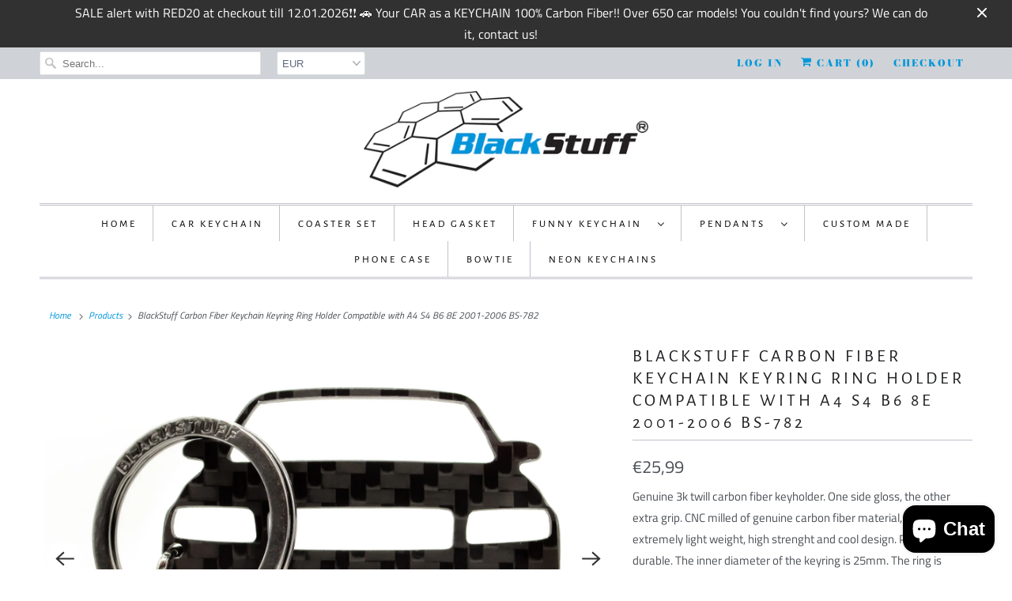

--- FILE ---
content_type: text/html; charset=utf-8
request_url: https://blackstuffcrafts.com/products/blackstuff-carbon-fiber-keychain-keyring-ring-holder-compatible-with-a4-s4-b6-8e-2001-2006-bs-782
body_size: 30230
content:
<!DOCTYPE html>
<html lang="en">
  <head>
    <meta name="google-site-verification" content="apCx6MNzXdeCX2MwL90D7idqNl4haQbGdsygpmIqg-s" />
<script id="TOS_SCRIPT_ID" href="//blackstuffcrafts.com/cdn/shop/t/8/assets/bd08522e655ec0e1bbd6cfe31785701ddbf16361f29d62709a5865b89b47cbf8.json?v=85386276744276424341622638437"></script>
    <meta name="p:domain_verify" content="224704d9a0127808f95a18ba1246db53"/>
    <meta charset="utf-8">
    <meta http-equiv="cleartype" content="on">
    <meta name="robots" content="index,follow">

    
    <title>BlackStuff Carbon Fiber Keychain Keyring Ring Holder Compatible with A - Blackstuffcrafts - SC Ramaxchip 1 SRL</title>

    
      <meta name="description" content="Genuine 3k twill carbon fiber keyholder. One side gloss, the other extra grip. CNC milled of genuine carbon fiber material, creating an extremely light weight, high strenght and cool design. Practical and durable. The inner diameter of the keyring is 25mm. The ring is engraved with BlackStuff logo and has a swivel; the" />
    

    

<meta name="author" content="Blackstuffcrafts - SC Ramaxchip 1 SRL">
<meta property="og:url" content="https://blackstuffcrafts.com/products/blackstuff-carbon-fiber-keychain-keyring-ring-holder-compatible-with-a4-s4-b6-8e-2001-2006-bs-782">
<meta property="og:site_name" content="Blackstuffcrafts - SC Ramaxchip 1 SRL">




  <meta property="og:type" content="product">
  <meta property="og:title" content="BlackStuff Carbon Fiber Keychain Keyring Ring Holder Compatible with A4 S4 B6 8E 2001-2006 BS-782">
  
    
      <meta property="og:image" content="https://blackstuffcrafts.com/cdn/shop/products/a4b6d_600x.jpg?v=1588683927">
      <meta property="og:image:secure_url" content="https://blackstuffcrafts.com/cdn/shop/products/a4b6d_600x.jpg?v=1588683927">
      <meta property="og:image:width" content="1600">
      <meta property="og:image:height" content="1200">
      <meta property="og:image:alt" content="BlackStuff Carbon Fiber Keychain Keyring Ring Holder Compatible with A4 S4 B6 8E 2001-2006 BS-782">
      
    
      <meta property="og:image" content="https://blackstuffcrafts.com/cdn/shop/products/a4b6a_600x.jpg?v=1588683927">
      <meta property="og:image:secure_url" content="https://blackstuffcrafts.com/cdn/shop/products/a4b6a_600x.jpg?v=1588683927">
      <meta property="og:image:width" content="1600">
      <meta property="og:image:height" content="1200">
      <meta property="og:image:alt" content="BlackStuff Carbon Fiber Keychain Keyring Ring Holder Compatible with A4 S4 B6 8E 2001-2006 BS-782">
      
    
      <meta property="og:image" content="https://blackstuffcrafts.com/cdn/shop/products/a4b6b_600x.jpg?v=1588683914">
      <meta property="og:image:secure_url" content="https://blackstuffcrafts.com/cdn/shop/products/a4b6b_600x.jpg?v=1588683914">
      <meta property="og:image:width" content="1600">
      <meta property="og:image:height" content="1200">
      <meta property="og:image:alt" content="BlackStuff Carbon Fiber Keychain Keyring Ring Holder Compatible with A4 S4 B6 8E 2001-2006 BS-782">
      
    
  
  <meta property="product:price:amount" content="25,99">
  <meta property="product:price:currency" content="EUR">



  <meta property="og:description" content="Genuine 3k twill carbon fiber keyholder. One side gloss, the other extra grip. CNC milled of genuine carbon fiber material, creating an extremely light weight, high strenght and cool design. Practical and durable. The inner diameter of the keyring is 25mm. The ring is engraved with BlackStuff logo and has a swivel; the">




<meta name="twitter:card" content="summary">

  <meta name="twitter:title" content="BlackStuff Carbon Fiber Keychain Keyring Ring Holder Compatible with A4 S4 B6 8E 2001-2006 BS-782">
  <meta name="twitter:description" content="Genuine 3k twill carbon fiber keyholder. One side gloss, the other extra grip. CNC milled of genuine carbon fiber material, creating an extremely light weight, high strenght and cool design. Practical and durable. The inner diameter of the keyring is 25mm. The ring is engraved with BlackStuff logo and has a swivel; these components are dark gun metal color. Having a little piece of carbon fiber in your pocket shows that you are sophisticated and like the new technology and luxury. Fits any pocket. It is a catchy object, a unique keychain. It makes the perfect gift. Brand new in original packaging. Designed and manufactured in EU. Check out our other &quot;Real Carbon Fiber&quot; products!">
  <meta name="twitter:image:width" content="240">
  <meta name="twitter:image:height" content="240">
  <meta name="twitter:image" content="https://blackstuffcrafts.com/cdn/shop/products/a4b6d_240x.jpg?v=1588683927">
  <meta name="twitter:image:alt" content="BlackStuff Carbon Fiber Keychain Keyring Ring Holder Compatible with A4 S4 B6 8E 2001-2006 BS-782">



    
    

    <!-- Mobile Specific Metas -->
    <meta name="HandheldFriendly" content="True">
    <meta name="MobileOptimized" content="320">
    <meta name="viewport" content="width=device-width,initial-scale=1">
    <meta name="theme-color" content="#ffffff">

    <!-- Stylesheets for Responsive 7.2.0 -->
    <link href="//blackstuffcrafts.com/cdn/shop/t/8/assets/styles.scss.css?v=135516405930015821441762455201" rel="stylesheet" type="text/css" media="all" />

    <script>
      /*! lazysizes - v4.1.4 */
      !function(a,b){var c=b(a,a.document);a.lazySizes=c,"object"==typeof module&&module.exports&&(module.exports=c)}(window,function(a,b){"use strict";if(b.getElementsByClassName){var c,d,e=b.documentElement,f=a.Date,g=a.HTMLPictureElement,h="addEventListener",i="getAttribute",j=a[h],k=a.setTimeout,l=a.requestAnimationFrame||k,m=a.requestIdleCallback,n=/^picture$/i,o=["load","error","lazyincluded","_lazyloaded"],p={},q=Array.prototype.forEach,r=function(a,b){return p[b]||(p[b]=new RegExp("(\\s|^)"+b+"(\\s|$)")),p[b].test(a[i]("class")||"")&&p[b]},s=function(a,b){r(a,b)||a.setAttribute("class",(a[i]("class")||"").trim()+" "+b)},t=function(a,b){var c;(c=r(a,b))&&a.setAttribute("class",(a[i]("class")||"").replace(c," "))},u=function(a,b,c){var d=c?h:"removeEventListener";c&&u(a,b),o.forEach(function(c){a[d](c,b)})},v=function(a,d,e,f,g){var h=b.createEvent("Event");return e||(e={}),e.instance=c,h.initEvent(d,!f,!g),h.detail=e,a.dispatchEvent(h),h},w=function(b,c){var e;!g&&(e=a.picturefill||d.pf)?(c&&c.src&&!b[i]("srcset")&&b.setAttribute("srcset",c.src),e({reevaluate:!0,elements:[b]})):c&&c.src&&(b.src=c.src)},x=function(a,b){return(getComputedStyle(a,null)||{})[b]},y=function(a,b,c){for(c=c||a.offsetWidth;c<d.minSize&&b&&!a._lazysizesWidth;)c=b.offsetWidth,b=b.parentNode;return c},z=function(){var a,c,d=[],e=[],f=d,g=function(){var b=f;for(f=d.length?e:d,a=!0,c=!1;b.length;)b.shift()();a=!1},h=function(d,e){a&&!e?d.apply(this,arguments):(f.push(d),c||(c=!0,(b.hidden?k:l)(g)))};return h._lsFlush=g,h}(),A=function(a,b){return b?function(){z(a)}:function(){var b=this,c=arguments;z(function(){a.apply(b,c)})}},B=function(a){var b,c=0,e=d.throttleDelay,g=d.ricTimeout,h=function(){b=!1,c=f.now(),a()},i=m&&g>49?function(){m(h,{timeout:g}),g!==d.ricTimeout&&(g=d.ricTimeout)}:A(function(){k(h)},!0);return function(a){var d;(a=a===!0)&&(g=33),b||(b=!0,d=e-(f.now()-c),0>d&&(d=0),a||9>d?i():k(i,d))}},C=function(a){var b,c,d=99,e=function(){b=null,a()},g=function(){var a=f.now()-c;d>a?k(g,d-a):(m||e)(e)};return function(){c=f.now(),b||(b=k(g,d))}};!function(){var b,c={lazyClass:"lazyload",loadedClass:"lazyloaded",loadingClass:"lazyloading",preloadClass:"lazypreload",errorClass:"lazyerror",autosizesClass:"lazyautosizes",srcAttr:"data-src",srcsetAttr:"data-srcset",sizesAttr:"data-sizes",minSize:40,customMedia:{},init:!0,expFactor:1.5,hFac:.8,loadMode:2,loadHidden:!0,ricTimeout:0,throttleDelay:125};d=a.lazySizesConfig||a.lazysizesConfig||{};for(b in c)b in d||(d[b]=c[b]);a.lazySizesConfig=d,k(function(){d.init&&F()})}();var D=function(){var g,l,m,o,p,y,D,F,G,H,I,J,K,L,M=/^img$/i,N=/^iframe$/i,O="onscroll"in a&&!/(gle|ing)bot/.test(navigator.userAgent),P=0,Q=0,R=0,S=-1,T=function(a){R--,a&&a.target&&u(a.target,T),(!a||0>R||!a.target)&&(R=0)},U=function(a,c){var d,f=a,g="hidden"==x(b.body,"visibility")||"hidden"!=x(a.parentNode,"visibility")&&"hidden"!=x(a,"visibility");for(F-=c,I+=c,G-=c,H+=c;g&&(f=f.offsetParent)&&f!=b.body&&f!=e;)g=(x(f,"opacity")||1)>0,g&&"visible"!=x(f,"overflow")&&(d=f.getBoundingClientRect(),g=H>d.left&&G<d.right&&I>d.top-1&&F<d.bottom+1);return g},V=function(){var a,f,h,j,k,m,n,p,q,r=c.elements;if((o=d.loadMode)&&8>R&&(a=r.length)){f=0,S++,null==K&&("expand"in d||(d.expand=e.clientHeight>500&&e.clientWidth>500?500:370),J=d.expand,K=J*d.expFactor),K>Q&&1>R&&S>2&&o>2&&!b.hidden?(Q=K,S=0):Q=o>1&&S>1&&6>R?J:P;for(;a>f;f++)if(r[f]&&!r[f]._lazyRace)if(O)if((p=r[f][i]("data-expand"))&&(m=1*p)||(m=Q),q!==m&&(y=innerWidth+m*L,D=innerHeight+m,n=-1*m,q=m),h=r[f].getBoundingClientRect(),(I=h.bottom)>=n&&(F=h.top)<=D&&(H=h.right)>=n*L&&(G=h.left)<=y&&(I||H||G||F)&&(d.loadHidden||"hidden"!=x(r[f],"visibility"))&&(l&&3>R&&!p&&(3>o||4>S)||U(r[f],m))){if(ba(r[f]),k=!0,R>9)break}else!k&&l&&!j&&4>R&&4>S&&o>2&&(g[0]||d.preloadAfterLoad)&&(g[0]||!p&&(I||H||G||F||"auto"!=r[f][i](d.sizesAttr)))&&(j=g[0]||r[f]);else ba(r[f]);j&&!k&&ba(j)}},W=B(V),X=function(a){s(a.target,d.loadedClass),t(a.target,d.loadingClass),u(a.target,Z),v(a.target,"lazyloaded")},Y=A(X),Z=function(a){Y({target:a.target})},$=function(a,b){try{a.contentWindow.location.replace(b)}catch(c){a.src=b}},_=function(a){var b,c=a[i](d.srcsetAttr);(b=d.customMedia[a[i]("data-media")||a[i]("media")])&&a.setAttribute("media",b),c&&a.setAttribute("srcset",c)},aa=A(function(a,b,c,e,f){var g,h,j,l,o,p;(o=v(a,"lazybeforeunveil",b)).defaultPrevented||(e&&(c?s(a,d.autosizesClass):a.setAttribute("sizes",e)),h=a[i](d.srcsetAttr),g=a[i](d.srcAttr),f&&(j=a.parentNode,l=j&&n.test(j.nodeName||"")),p=b.firesLoad||"src"in a&&(h||g||l),o={target:a},p&&(u(a,T,!0),clearTimeout(m),m=k(T,2500),s(a,d.loadingClass),u(a,Z,!0)),l&&q.call(j.getElementsByTagName("source"),_),h?a.setAttribute("srcset",h):g&&!l&&(N.test(a.nodeName)?$(a,g):a.src=g),f&&(h||l)&&w(a,{src:g})),a._lazyRace&&delete a._lazyRace,t(a,d.lazyClass),z(function(){(!p||a.complete&&a.naturalWidth>1)&&(p?T(o):R--,X(o))},!0)}),ba=function(a){var b,c=M.test(a.nodeName),e=c&&(a[i](d.sizesAttr)||a[i]("sizes")),f="auto"==e;(!f&&l||!c||!a[i]("src")&&!a.srcset||a.complete||r(a,d.errorClass)||!r(a,d.lazyClass))&&(b=v(a,"lazyunveilread").detail,f&&E.updateElem(a,!0,a.offsetWidth),a._lazyRace=!0,R++,aa(a,b,f,e,c))},ca=function(){if(!l){if(f.now()-p<999)return void k(ca,999);var a=C(function(){d.loadMode=3,W()});l=!0,d.loadMode=3,W(),j("scroll",function(){3==d.loadMode&&(d.loadMode=2),a()},!0)}};return{_:function(){p=f.now(),c.elements=b.getElementsByClassName(d.lazyClass),g=b.getElementsByClassName(d.lazyClass+" "+d.preloadClass),L=d.hFac,j("scroll",W,!0),j("resize",W,!0),a.MutationObserver?new MutationObserver(W).observe(e,{childList:!0,subtree:!0,attributes:!0}):(e[h]("DOMNodeInserted",W,!0),e[h]("DOMAttrModified",W,!0),setInterval(W,999)),j("hashchange",W,!0),["focus","mouseover","click","load","transitionend","animationend","webkitAnimationEnd"].forEach(function(a){b[h](a,W,!0)}),/d$|^c/.test(b.readyState)?ca():(j("load",ca),b[h]("DOMContentLoaded",W),k(ca,2e4)),c.elements.length?(V(),z._lsFlush()):W()},checkElems:W,unveil:ba}}(),E=function(){var a,c=A(function(a,b,c,d){var e,f,g;if(a._lazysizesWidth=d,d+="px",a.setAttribute("sizes",d),n.test(b.nodeName||""))for(e=b.getElementsByTagName("source"),f=0,g=e.length;g>f;f++)e[f].setAttribute("sizes",d);c.detail.dataAttr||w(a,c.detail)}),e=function(a,b,d){var e,f=a.parentNode;f&&(d=y(a,f,d),e=v(a,"lazybeforesizes",{width:d,dataAttr:!!b}),e.defaultPrevented||(d=e.detail.width,d&&d!==a._lazysizesWidth&&c(a,f,e,d)))},f=function(){var b,c=a.length;if(c)for(b=0;c>b;b++)e(a[b])},g=C(f);return{_:function(){a=b.getElementsByClassName(d.autosizesClass),j("resize",g)},checkElems:g,updateElem:e}}(),F=function(){F.i||(F.i=!0,E._(),D._())};return c={cfg:d,autoSizer:E,loader:D,init:F,uP:w,aC:s,rC:t,hC:r,fire:v,gW:y,rAF:z}}});
      /*! lazysizes - v4.1.4 */
      !function(a,b){var c=function(){b(a.lazySizes),a.removeEventListener("lazyunveilread",c,!0)};b=b.bind(null,a,a.document),"object"==typeof module&&module.exports?b(require("lazysizes")):a.lazySizes?c():a.addEventListener("lazyunveilread",c,!0)}(window,function(a,b,c){"use strict";function d(){this.ratioElems=b.getElementsByClassName("lazyaspectratio"),this._setupEvents(),this.processImages()}if(a.addEventListener){var e,f,g,h=Array.prototype.forEach,i=/^picture$/i,j="data-aspectratio",k="img["+j+"]",l=function(b){return a.matchMedia?(l=function(a){return!a||(matchMedia(a)||{}).matches})(b):a.Modernizr&&Modernizr.mq?!b||Modernizr.mq(b):!b},m=c.aC,n=c.rC,o=c.cfg;d.prototype={_setupEvents:function(){var a=this,c=function(b){b.naturalWidth<36?a.addAspectRatio(b,!0):a.removeAspectRatio(b,!0)},d=function(){a.processImages()};b.addEventListener("load",function(a){a.target.getAttribute&&a.target.getAttribute(j)&&c(a.target)},!0),addEventListener("resize",function(){var b,d=function(){h.call(a.ratioElems,c)};return function(){clearTimeout(b),b=setTimeout(d,99)}}()),b.addEventListener("DOMContentLoaded",d),addEventListener("load",d)},processImages:function(a){var c,d;a||(a=b),c="length"in a&&!a.nodeName?a:a.querySelectorAll(k);for(d=0;d<c.length;d++)c[d].naturalWidth>36?this.removeAspectRatio(c[d]):this.addAspectRatio(c[d])},getSelectedRatio:function(a){var b,c,d,e,f,g=a.parentNode;if(g&&i.test(g.nodeName||""))for(d=g.getElementsByTagName("source"),b=0,c=d.length;c>b;b++)if(e=d[b].getAttribute("data-media")||d[b].getAttribute("media"),o.customMedia[e]&&(e=o.customMedia[e]),l(e)){f=d[b].getAttribute(j);break}return f||a.getAttribute(j)||""},parseRatio:function(){var a=/^\s*([+\d\.]+)(\s*[\/x]\s*([+\d\.]+))?\s*$/,b={};return function(c){var d;return!b[c]&&(d=c.match(a))&&(d[3]?b[c]=d[1]/d[3]:b[c]=1*d[1]),b[c]}}(),addAspectRatio:function(b,c){var d,e=b.offsetWidth,f=b.offsetHeight;return c||m(b,"lazyaspectratio"),36>e&&0>=f?void((e||f&&a.console)&&console.log("Define width or height of image, so we can calculate the other dimension")):(d=this.getSelectedRatio(b),d=this.parseRatio(d),void(d&&(e?b.style.height=e/d+"px":b.style.width=f*d+"px")))},removeAspectRatio:function(a){n(a,"lazyaspectratio"),a.style.height="",a.style.width="",a.removeAttribute(j)}},f=function(){g=a.jQuery||a.Zepto||a.shoestring||a.$,g&&g.fn&&!g.fn.imageRatio&&g.fn.filter&&g.fn.add&&g.fn.find?g.fn.imageRatio=function(){return e.processImages(this.find(k).add(this.filter(k))),this}:g=!1},f(),setTimeout(f),e=new d,a.imageRatio=e,"object"==typeof module&&module.exports?module.exports=e:"function"==typeof define&&define.amd&&define(e)}});
    </script>

    <!-- Icons -->
    
      <link rel="shortcut icon" type="image/x-icon" href="//blackstuffcrafts.com/cdn/shop/t/8/assets/favicon.png?v=43075689068710340751586970094">
    
      <link rel="canonical" href="https://blackstuffcrafts.com/products/blackstuff-carbon-fiber-keychain-keyring-ring-holder-compatible-with-a4-s4-b6-8e-2001-2006-bs-782" />

    

    <script src="//blackstuffcrafts.com/cdn/shop/t/8/assets/app.js?v=179101715330034546481586970115" type="text/javascript"></script>
    <script>window.performance && window.performance.mark && window.performance.mark('shopify.content_for_header.start');</script><meta name="google-site-verification" content="BiX4YEL0YzQIQpBdkHGwwDG7nRJNCgpvxh98CQg1pyY">
<meta name="facebook-domain-verification" content="0y1p0ametlup4h0rffqx2jpmdlq7ju">
<meta name="facebook-domain-verification" content="ziu19o8lk5qe4m11emh9vgcpwtl86g">
<meta id="shopify-digital-wallet" name="shopify-digital-wallet" content="/25949241395/digital_wallets/dialog">
<meta name="shopify-checkout-api-token" content="70dbf2373d2f14207ed53c8058aafcf2">
<meta id="in-context-paypal-metadata" data-shop-id="25949241395" data-venmo-supported="false" data-environment="production" data-locale="en_US" data-paypal-v4="true" data-currency="EUR">
<link rel="alternate" hreflang="x-default" href="https://blackstuffcrafts.com/products/blackstuff-carbon-fiber-keychain-keyring-ring-holder-compatible-with-a4-s4-b6-8e-2001-2006-bs-782">
<link rel="alternate" hreflang="en" href="https://blackstuffcrafts.com/products/blackstuff-carbon-fiber-keychain-keyring-ring-holder-compatible-with-a4-s4-b6-8e-2001-2006-bs-782">
<link rel="alternate" hreflang="es" href="https://blackstuffcrafts.com/es/products/blackstuff-carbon-fiber-keychain-keyring-ring-holder-compatible-with-a4-s4-b6-8e-2001-2006-bs-782">
<link rel="alternate" hreflang="it" href="https://blackstuffcrafts.com/it/products/blackstuff-carbon-fiber-keychain-keyring-ring-holder-compatible-with-a4-s4-b6-8e-2001-2006-bs-782">
<link rel="alternate" hreflang="fr" href="https://blackstuffcrafts.com/fr/products/blackstuff-carbon-fiber-keychain-keyring-ring-holder-compatible-with-a4-s4-b6-8e-2001-2006-bs-782">
<link rel="alternate" hreflang="de" href="https://blackstuffcrafts.com/de/products/blackstuff-carbon-fiber-keychain-keyring-ring-holder-compatible-with-a4-s4-b6-8e-2001-2006-bs-782">
<link rel="alternate" hreflang="en-AT" href="https://blackstuffcrafts.com/en-at/products/blackstuff-carbon-fiber-keychain-keyring-ring-holder-compatible-with-a4-s4-b6-8e-2001-2006-bs-782">
<link rel="alternate" hreflang="en-BE" href="https://blackstuffcrafts.com/en-be/products/blackstuff-carbon-fiber-keychain-keyring-ring-holder-compatible-with-a4-s4-b6-8e-2001-2006-bs-782">
<link rel="alternate" hreflang="fr-BE" href="https://blackstuffcrafts.com/fr-be/products/blackstuff-carbon-fiber-keychain-keyring-ring-holder-compatible-with-a4-s4-b6-8e-2001-2006-bs-782">
<link rel="alternate" hreflang="en-CA" href="https://blackstuffcrafts.com/en-ca/products/blackstuff-carbon-fiber-keychain-keyring-ring-holder-compatible-with-a4-s4-b6-8e-2001-2006-bs-782">
<link rel="alternate" hreflang="en-CZ" href="https://blackstuffcrafts.com/en-cz/products/blackstuff-carbon-fiber-keychain-keyring-ring-holder-compatible-with-a4-s4-b6-8e-2001-2006-bs-782">
<link rel="alternate" hreflang="en-DK" href="https://blackstuffcrafts.com/en-dk/products/blackstuff-carbon-fiber-keychain-keyring-ring-holder-compatible-with-a4-s4-b6-8e-2001-2006-bs-782">
<link rel="alternate" hreflang="en-FI" href="https://blackstuffcrafts.com/en-fi/products/blackstuff-carbon-fiber-keychain-keyring-ring-holder-compatible-with-a4-s4-b6-8e-2001-2006-bs-782">
<link rel="alternate" hreflang="en-FR" href="https://blackstuffcrafts.com/en-fr/products/blackstuff-carbon-fiber-keychain-keyring-ring-holder-compatible-with-a4-s4-b6-8e-2001-2006-bs-782">
<link rel="alternate" hreflang="fr-FR" href="https://blackstuffcrafts.com/fr-fr/products/blackstuff-carbon-fiber-keychain-keyring-ring-holder-compatible-with-a4-s4-b6-8e-2001-2006-bs-782">
<link rel="alternate" hreflang="en-GR" href="https://blackstuffcrafts.com/en-gr/products/blackstuff-carbon-fiber-keychain-keyring-ring-holder-compatible-with-a4-s4-b6-8e-2001-2006-bs-782">
<link rel="alternate" hreflang="en-HU" href="https://blackstuffcrafts.com/en-hu/products/blackstuff-carbon-fiber-keychain-keyring-ring-holder-compatible-with-a4-s4-b6-8e-2001-2006-bs-782">
<link rel="alternate" hreflang="en-IE" href="https://blackstuffcrafts.com/en-ie/products/blackstuff-carbon-fiber-keychain-keyring-ring-holder-compatible-with-a4-s4-b6-8e-2001-2006-bs-782">
<link rel="alternate" hreflang="en-IT" href="https://blackstuffcrafts.com/en-it/products/blackstuff-carbon-fiber-keychain-keyring-ring-holder-compatible-with-a4-s4-b6-8e-2001-2006-bs-782">
<link rel="alternate" hreflang="it-IT" href="https://blackstuffcrafts.com/it-it/products/blackstuff-carbon-fiber-keychain-keyring-ring-holder-compatible-with-a4-s4-b6-8e-2001-2006-bs-782">
<link rel="alternate" hreflang="en-LU" href="https://blackstuffcrafts.com/en-lu/products/blackstuff-carbon-fiber-keychain-keyring-ring-holder-compatible-with-a4-s4-b6-8e-2001-2006-bs-782">
<link rel="alternate" hreflang="en-NL" href="https://blackstuffcrafts.com/en-nl/products/blackstuff-carbon-fiber-keychain-keyring-ring-holder-compatible-with-a4-s4-b6-8e-2001-2006-bs-782">
<link rel="alternate" hreflang="en-NO" href="https://blackstuffcrafts.com/en-no/products/blackstuff-carbon-fiber-keychain-keyring-ring-holder-compatible-with-a4-s4-b6-8e-2001-2006-bs-782">
<link rel="alternate" hreflang="en-PL" href="https://blackstuffcrafts.com/en-pl/products/blackstuff-carbon-fiber-keychain-keyring-ring-holder-compatible-with-a4-s4-b6-8e-2001-2006-bs-782">
<link rel="alternate" hreflang="en-PT" href="https://blackstuffcrafts.com/en-pt/products/blackstuff-carbon-fiber-keychain-keyring-ring-holder-compatible-with-a4-s4-b6-8e-2001-2006-bs-782">
<link rel="alternate" hreflang="en-SK" href="https://blackstuffcrafts.com/en-sk/products/blackstuff-carbon-fiber-keychain-keyring-ring-holder-compatible-with-a4-s4-b6-8e-2001-2006-bs-782">
<link rel="alternate" hreflang="en-ES" href="https://blackstuffcrafts.com/en-es/products/blackstuff-carbon-fiber-keychain-keyring-ring-holder-compatible-with-a4-s4-b6-8e-2001-2006-bs-782">
<link rel="alternate" hreflang="es-ES" href="https://blackstuffcrafts.com/es-es/products/blackstuff-carbon-fiber-keychain-keyring-ring-holder-compatible-with-a4-s4-b6-8e-2001-2006-bs-782">
<link rel="alternate" hreflang="en-SE" href="https://blackstuffcrafts.com/en-se/products/blackstuff-carbon-fiber-keychain-keyring-ring-holder-compatible-with-a4-s4-b6-8e-2001-2006-bs-782">
<link rel="alternate" hreflang="en-CH" href="https://blackstuffcrafts.com/en-ch/products/blackstuff-carbon-fiber-keychain-keyring-ring-holder-compatible-with-a4-s4-b6-8e-2001-2006-bs-782">
<link rel="alternate" hreflang="en-GB" href="https://blackstuffcrafts.com/en-gb/products/blackstuff-carbon-fiber-keychain-keyring-ring-holder-compatible-with-a4-s4-b6-8e-2001-2006-bs-782">
<link rel="alternate" hreflang="en-US" href="https://blackstuffcrafts.com/en-us/products/blackstuff-carbon-fiber-keychain-keyring-ring-holder-compatible-with-a4-s4-b6-8e-2001-2006-bs-782">
<link rel="alternate" type="application/json+oembed" href="https://blackstuffcrafts.com/products/blackstuff-carbon-fiber-keychain-keyring-ring-holder-compatible-with-a4-s4-b6-8e-2001-2006-bs-782.oembed">
<script async="async" src="/checkouts/internal/preloads.js?locale=en-DE"></script>
<script id="shopify-features" type="application/json">{"accessToken":"70dbf2373d2f14207ed53c8058aafcf2","betas":["rich-media-storefront-analytics"],"domain":"blackstuffcrafts.com","predictiveSearch":true,"shopId":25949241395,"locale":"en"}</script>
<script>var Shopify = Shopify || {};
Shopify.shop = "blackstuffcrafts.myshopify.com";
Shopify.locale = "en";
Shopify.currency = {"active":"EUR","rate":"1.0"};
Shopify.country = "DE";
Shopify.theme = {"name":"Responsive","id":81035427891,"schema_name":"Responsive","schema_version":"7.2.0","theme_store_id":304,"role":"main"};
Shopify.theme.handle = "null";
Shopify.theme.style = {"id":null,"handle":null};
Shopify.cdnHost = "blackstuffcrafts.com/cdn";
Shopify.routes = Shopify.routes || {};
Shopify.routes.root = "/";</script>
<script type="module">!function(o){(o.Shopify=o.Shopify||{}).modules=!0}(window);</script>
<script>!function(o){function n(){var o=[];function n(){o.push(Array.prototype.slice.apply(arguments))}return n.q=o,n}var t=o.Shopify=o.Shopify||{};t.loadFeatures=n(),t.autoloadFeatures=n()}(window);</script>
<script id="shop-js-analytics" type="application/json">{"pageType":"product"}</script>
<script defer="defer" async type="module" src="//blackstuffcrafts.com/cdn/shopifycloud/shop-js/modules/v2/client.init-shop-cart-sync_BApSsMSl.en.esm.js"></script>
<script defer="defer" async type="module" src="//blackstuffcrafts.com/cdn/shopifycloud/shop-js/modules/v2/chunk.common_CBoos6YZ.esm.js"></script>
<script type="module">
  await import("//blackstuffcrafts.com/cdn/shopifycloud/shop-js/modules/v2/client.init-shop-cart-sync_BApSsMSl.en.esm.js");
await import("//blackstuffcrafts.com/cdn/shopifycloud/shop-js/modules/v2/chunk.common_CBoos6YZ.esm.js");

  window.Shopify.SignInWithShop?.initShopCartSync?.({"fedCMEnabled":true,"windoidEnabled":true});

</script>
<script>(function() {
  var isLoaded = false;
  function asyncLoad() {
    if (isLoaded) return;
    isLoaded = true;
    var urls = ["https:\/\/cd.anglerfox.com\/app\/script\/load_script.php?shop=blackstuffcrafts.myshopify.com","https:\/\/cookie-bar.conversionbear.com\/script?app=cookie_consent\u0026shop=blackstuffcrafts.myshopify.com","https:\/\/d1owz8ug8bf83z.cloudfront.net\/laundry-symbols\/\/js\/pdfgenerator.js?shop=blackstuffcrafts.myshopify.com","https:\/\/cdn.recovermycart.com\/scripts\/keepcart\/CartJS.min.js?shop=blackstuffcrafts.myshopify.com\u0026shop=blackstuffcrafts.myshopify.com","https:\/\/sdks.automizely.com\/conversions\/v1\/conversions.js?app_connection_id=a1108189d71f48c6b39d22736c36ad02\u0026mapped_org_id=c9abc9c5dafd10c71ecb5addddfdc90a_v1\u0026shop=blackstuffcrafts.myshopify.com","https:\/\/sales-pop.carecart.io\/lib\/salesnotifier.js?shop=blackstuffcrafts.myshopify.com"];
    for (var i = 0; i < urls.length; i++) {
      var s = document.createElement('script');
      s.type = 'text/javascript';
      s.async = true;
      s.src = urls[i];
      var x = document.getElementsByTagName('script')[0];
      x.parentNode.insertBefore(s, x);
    }
  };
  if(window.attachEvent) {
    window.attachEvent('onload', asyncLoad);
  } else {
    window.addEventListener('load', asyncLoad, false);
  }
})();</script>
<script id="__st">var __st={"a":25949241395,"offset":7200,"reqid":"38b70a93-1fa9-4857-922a-fd1936263ce6-1768919322","pageurl":"blackstuffcrafts.com\/products\/blackstuff-carbon-fiber-keychain-keyring-ring-holder-compatible-with-a4-s4-b6-8e-2001-2006-bs-782","u":"24c4f99e74e9","p":"product","rtyp":"product","rid":4531026985011};</script>
<script>window.ShopifyPaypalV4VisibilityTracking = true;</script>
<script id="captcha-bootstrap">!function(){'use strict';const t='contact',e='account',n='new_comment',o=[[t,t],['blogs',n],['comments',n],[t,'customer']],c=[[e,'customer_login'],[e,'guest_login'],[e,'recover_customer_password'],[e,'create_customer']],r=t=>t.map((([t,e])=>`form[action*='/${t}']:not([data-nocaptcha='true']) input[name='form_type'][value='${e}']`)).join(','),a=t=>()=>t?[...document.querySelectorAll(t)].map((t=>t.form)):[];function s(){const t=[...o],e=r(t);return a(e)}const i='password',u='form_key',d=['recaptcha-v3-token','g-recaptcha-response','h-captcha-response',i],f=()=>{try{return window.sessionStorage}catch{return}},m='__shopify_v',_=t=>t.elements[u];function p(t,e,n=!1){try{const o=window.sessionStorage,c=JSON.parse(o.getItem(e)),{data:r}=function(t){const{data:e,action:n}=t;return t[m]||n?{data:e,action:n}:{data:t,action:n}}(c);for(const[e,n]of Object.entries(r))t.elements[e]&&(t.elements[e].value=n);n&&o.removeItem(e)}catch(o){console.error('form repopulation failed',{error:o})}}const l='form_type',E='cptcha';function T(t){t.dataset[E]=!0}const w=window,h=w.document,L='Shopify',v='ce_forms',y='captcha';let A=!1;((t,e)=>{const n=(g='f06e6c50-85a8-45c8-87d0-21a2b65856fe',I='https://cdn.shopify.com/shopifycloud/storefront-forms-hcaptcha/ce_storefront_forms_captcha_hcaptcha.v1.5.2.iife.js',D={infoText:'Protected by hCaptcha',privacyText:'Privacy',termsText:'Terms'},(t,e,n)=>{const o=w[L][v],c=o.bindForm;if(c)return c(t,g,e,D).then(n);var r;o.q.push([[t,g,e,D],n]),r=I,A||(h.body.append(Object.assign(h.createElement('script'),{id:'captcha-provider',async:!0,src:r})),A=!0)});var g,I,D;w[L]=w[L]||{},w[L][v]=w[L][v]||{},w[L][v].q=[],w[L][y]=w[L][y]||{},w[L][y].protect=function(t,e){n(t,void 0,e),T(t)},Object.freeze(w[L][y]),function(t,e,n,w,h,L){const[v,y,A,g]=function(t,e,n){const i=e?o:[],u=t?c:[],d=[...i,...u],f=r(d),m=r(i),_=r(d.filter((([t,e])=>n.includes(e))));return[a(f),a(m),a(_),s()]}(w,h,L),I=t=>{const e=t.target;return e instanceof HTMLFormElement?e:e&&e.form},D=t=>v().includes(t);t.addEventListener('submit',(t=>{const e=I(t);if(!e)return;const n=D(e)&&!e.dataset.hcaptchaBound&&!e.dataset.recaptchaBound,o=_(e),c=g().includes(e)&&(!o||!o.value);(n||c)&&t.preventDefault(),c&&!n&&(function(t){try{if(!f())return;!function(t){const e=f();if(!e)return;const n=_(t);if(!n)return;const o=n.value;o&&e.removeItem(o)}(t);const e=Array.from(Array(32),(()=>Math.random().toString(36)[2])).join('');!function(t,e){_(t)||t.append(Object.assign(document.createElement('input'),{type:'hidden',name:u})),t.elements[u].value=e}(t,e),function(t,e){const n=f();if(!n)return;const o=[...t.querySelectorAll(`input[type='${i}']`)].map((({name:t})=>t)),c=[...d,...o],r={};for(const[a,s]of new FormData(t).entries())c.includes(a)||(r[a]=s);n.setItem(e,JSON.stringify({[m]:1,action:t.action,data:r}))}(t,e)}catch(e){console.error('failed to persist form',e)}}(e),e.submit())}));const S=(t,e)=>{t&&!t.dataset[E]&&(n(t,e.some((e=>e===t))),T(t))};for(const o of['focusin','change'])t.addEventListener(o,(t=>{const e=I(t);D(e)&&S(e,y())}));const B=e.get('form_key'),M=e.get(l),P=B&&M;t.addEventListener('DOMContentLoaded',(()=>{const t=y();if(P)for(const e of t)e.elements[l].value===M&&p(e,B);[...new Set([...A(),...v().filter((t=>'true'===t.dataset.shopifyCaptcha))])].forEach((e=>S(e,t)))}))}(h,new URLSearchParams(w.location.search),n,t,e,['guest_login'])})(!0,!1)}();</script>
<script integrity="sha256-4kQ18oKyAcykRKYeNunJcIwy7WH5gtpwJnB7kiuLZ1E=" data-source-attribution="shopify.loadfeatures" defer="defer" src="//blackstuffcrafts.com/cdn/shopifycloud/storefront/assets/storefront/load_feature-a0a9edcb.js" crossorigin="anonymous"></script>
<script data-source-attribution="shopify.dynamic_checkout.dynamic.init">var Shopify=Shopify||{};Shopify.PaymentButton=Shopify.PaymentButton||{isStorefrontPortableWallets:!0,init:function(){window.Shopify.PaymentButton.init=function(){};var t=document.createElement("script");t.src="https://blackstuffcrafts.com/cdn/shopifycloud/portable-wallets/latest/portable-wallets.en.js",t.type="module",document.head.appendChild(t)}};
</script>
<script data-source-attribution="shopify.dynamic_checkout.buyer_consent">
  function portableWalletsHideBuyerConsent(e){var t=document.getElementById("shopify-buyer-consent"),n=document.getElementById("shopify-subscription-policy-button");t&&n&&(t.classList.add("hidden"),t.setAttribute("aria-hidden","true"),n.removeEventListener("click",e))}function portableWalletsShowBuyerConsent(e){var t=document.getElementById("shopify-buyer-consent"),n=document.getElementById("shopify-subscription-policy-button");t&&n&&(t.classList.remove("hidden"),t.removeAttribute("aria-hidden"),n.addEventListener("click",e))}window.Shopify?.PaymentButton&&(window.Shopify.PaymentButton.hideBuyerConsent=portableWalletsHideBuyerConsent,window.Shopify.PaymentButton.showBuyerConsent=portableWalletsShowBuyerConsent);
</script>
<script>
  function portableWalletsCleanup(e){e&&e.src&&console.error("Failed to load portable wallets script "+e.src);var t=document.querySelectorAll("shopify-accelerated-checkout .shopify-payment-button__skeleton, shopify-accelerated-checkout-cart .wallet-cart-button__skeleton"),e=document.getElementById("shopify-buyer-consent");for(let e=0;e<t.length;e++)t[e].remove();e&&e.remove()}function portableWalletsNotLoadedAsModule(e){e instanceof ErrorEvent&&"string"==typeof e.message&&e.message.includes("import.meta")&&"string"==typeof e.filename&&e.filename.includes("portable-wallets")&&(window.removeEventListener("error",portableWalletsNotLoadedAsModule),window.Shopify.PaymentButton.failedToLoad=e,"loading"===document.readyState?document.addEventListener("DOMContentLoaded",window.Shopify.PaymentButton.init):window.Shopify.PaymentButton.init())}window.addEventListener("error",portableWalletsNotLoadedAsModule);
</script>

<script type="module" src="https://blackstuffcrafts.com/cdn/shopifycloud/portable-wallets/latest/portable-wallets.en.js" onError="portableWalletsCleanup(this)" crossorigin="anonymous"></script>
<script nomodule>
  document.addEventListener("DOMContentLoaded", portableWalletsCleanup);
</script>

<link id="shopify-accelerated-checkout-styles" rel="stylesheet" media="screen" href="https://blackstuffcrafts.com/cdn/shopifycloud/portable-wallets/latest/accelerated-checkout-backwards-compat.css" crossorigin="anonymous">
<style id="shopify-accelerated-checkout-cart">
        #shopify-buyer-consent {
  margin-top: 1em;
  display: inline-block;
  width: 100%;
}

#shopify-buyer-consent.hidden {
  display: none;
}

#shopify-subscription-policy-button {
  background: none;
  border: none;
  padding: 0;
  text-decoration: underline;
  font-size: inherit;
  cursor: pointer;
}

#shopify-subscription-policy-button::before {
  box-shadow: none;
}

      </style>

<script>window.performance && window.performance.mark && window.performance.mark('shopify.content_for_header.end');</script>

    <noscript>
      <style>
        .slides > li:first-child {display: block;}
        .image__fallback {
          width: 100vw;
          display: block !important;
          max-width: 100vw !important;
          margin-bottom: 0;
        }
        .no-js-only {
          display: inherit !important;
        }
        .icon-cart.cart-button {
          display: none;
        }
        .lazyload {
          opacity: 1;
          -webkit-filter: blur(0);
          filter: blur(0);
        }
        .animate_right,
        .animate_left,
        .animate_up,
        .animate_down {
          opacity: 1;
        }
        .product_section .product_form {
          opacity: 1;
        }
        .multi_select,
        form .select {
          display: block !important;
        }
        .swatch_options {
          display: none;
        }
        .image-element__wrap {
          display: none;
        }
      </style>
    </noscript>

  







 












  



  

 
 
<script>
urlParam = function(name){
	var results = new RegExp('[\?&]' + name + '=([^&#]*)').exec(window.location.href);
	if (results == null){
	   return null;
	}
	else {
	   return decodeURI(results[1]) || 0;
	}
}
window.af_custom_id = '';
window.af_cd_cart_obj = {"note":null,"attributes":{},"original_total_price":0,"total_price":0,"total_discount":0,"total_weight":0.0,"item_count":0,"items":[],"requires_shipping":false,"currency":"EUR","items_subtotal_price":0,"cart_level_discount_applications":[],"checkout_charge_amount":0};
var sessionId = (localStorage.getItem('afkd_sessionId') != null && typeof localStorage.getItem('afkd_sessionId') != 'undefined' && localStorage.getItem('afkd_sessionId') != 'undefined') ? localStorage.getItem('afkd_sessionId') : '';
var passkey = (localStorage.getItem('afkd_passkey') != null && typeof localStorage.getItem('afkd_passkey') != 'undefined' && localStorage.getItem('afkd_passkey') != 'undefined') ? localStorage.getItem('afkd_passkey') : '';
if(urlParam('PHPSESSID') != null) {
	sessionId = "&PHPSESSID="+urlParam("PHPSESSID");
	localStorage.setItem('afkd_sessionId',sessionId);
} 
if(urlParam('passkey') != null) {
	passkey = "&passkey="+urlParam("passkey");
	localStorage.setItem('afkd_passkey',passkey);
}
</script>
<script>
var _kd_productId = [4531026985011];
var _kd_prodPrice = '2599';
var _kd_cartJson  = {"note":null,"attributes":{},"original_total_price":0,"total_price":0,"total_discount":0,"total_weight":0.0,"item_count":0,"items":[],"requires_shipping":false,"currency":"EUR","items_subtotal_price":0,"cart_level_discount_applications":[],"checkout_charge_amount":0};
var _kd_collectionUpsell = [{"id":160028753971,"handle":"frontpage","updated_at":"2026-01-19T14:02:53+02:00","published_at":"2020-04-11T11:05:40+03:00","sort_order":"manual","template_suffix":"","published_scope":"web","title":"Keychain","body_html":"\u003cp\u003eAutomobile Carbon Fiber keychain\u003c\/p\u003e\n\u003cp\u003eGenuine 3k twill carbon fiber keyholder. One side gloss, the other extra grip. CNC milled of genuine carbon fiber material, creating an extremely light weight, high strenght and cool design. Practical and durable.\u003c\/p\u003e\n\u003cp\u003eSEARCH your CAR MODEL e.g. 'clio III', '135 M', 'SLR', 'A6 C7'\u003c\/p\u003e","image":{"created_at":"2020-04-13T16:48:51+03:00","alt":null,"width":1600,"height":600,"src":"\/\/blackstuffcrafts.com\/cdn\/shop\/collections\/13422429_789343214535121_5689168947887407924_o.jpg?v=1589293261"}}];
var _kd_collection = [];
var _kd_inCart = [];

 if(_kd_collectionUpsell){
    _kd_collectionUpsell.forEach(function (item) { 
       _kd_collection.push(item.id);
    });
}

if(_kd_cartJson.items){
  _kd_cartJson.items.forEach(function (item) { 
     _kd_inCart.push(item.product_id);
  });
}

if (window.location.pathname == '/cart') {
  _kd_productId = _kd_inCart;
  _kd_prodPrice = '0';
}

_kd_productId = _kd_productId.toString();
_kd_inCart = _kd_inCart.toString();

 var _kd = {};
_kd.productId = _kd_productId;
_kd.prodPrice = _kd_prodPrice;
_kd.inCart = _kd_inCart;  
_kd.collection = _kd_collection;
_kd.upsell_all = '';
_kd.upsell_show = "[]";
_kd.is_upsell = 1;
if(_kd.upsell_show.length < 3 ){
   _kd.is_upsell = 0;
}

window.kd_upsell = _kd;

  var script = document.createElement("script");
  script.defer = true;
  script.type = "text/javascript";
  script.src = "https://cd.anglerfox.com/app/script/load_script.php?v=1768901572&shop=blackstuffcrafts.myshopify.com"  +  sessionId + passkey;
  document.head.appendChild(script);

</script>

<script>
  function KDStrikeoutSubtotal(subtotalSelector){
    var subTotalHtml = `€0,00`.replace('"', '\"');
    var newTotalHtml = `€-0,10`.replace('"', '\"');
    document.querySelector(subtotalSelector).innerHTML = "<del class='af_del_overwrite'>"+ subTotalHtml + "</del> " + newTotalHtml;
  }
</script><script src="https://cdn.shopify.com/extensions/e4b3a77b-20c9-4161-b1bb-deb87046128d/inbox-1253/assets/inbox-chat-loader.js" type="text/javascript" defer="defer"></script>
<link href="https://monorail-edge.shopifysvc.com" rel="dns-prefetch">
<script>(function(){if ("sendBeacon" in navigator && "performance" in window) {try {var session_token_from_headers = performance.getEntriesByType('navigation')[0].serverTiming.find(x => x.name == '_s').description;} catch {var session_token_from_headers = undefined;}var session_cookie_matches = document.cookie.match(/_shopify_s=([^;]*)/);var session_token_from_cookie = session_cookie_matches && session_cookie_matches.length === 2 ? session_cookie_matches[1] : "";var session_token = session_token_from_headers || session_token_from_cookie || "";function handle_abandonment_event(e) {var entries = performance.getEntries().filter(function(entry) {return /monorail-edge.shopifysvc.com/.test(entry.name);});if (!window.abandonment_tracked && entries.length === 0) {window.abandonment_tracked = true;var currentMs = Date.now();var navigation_start = performance.timing.navigationStart;var payload = {shop_id: 25949241395,url: window.location.href,navigation_start,duration: currentMs - navigation_start,session_token,page_type: "product"};window.navigator.sendBeacon("https://monorail-edge.shopifysvc.com/v1/produce", JSON.stringify({schema_id: "online_store_buyer_site_abandonment/1.1",payload: payload,metadata: {event_created_at_ms: currentMs,event_sent_at_ms: currentMs}}));}}window.addEventListener('pagehide', handle_abandonment_event);}}());</script>
<script id="web-pixels-manager-setup">(function e(e,d,r,n,o){if(void 0===o&&(o={}),!Boolean(null===(a=null===(i=window.Shopify)||void 0===i?void 0:i.analytics)||void 0===a?void 0:a.replayQueue)){var i,a;window.Shopify=window.Shopify||{};var t=window.Shopify;t.analytics=t.analytics||{};var s=t.analytics;s.replayQueue=[],s.publish=function(e,d,r){return s.replayQueue.push([e,d,r]),!0};try{self.performance.mark("wpm:start")}catch(e){}var l=function(){var e={modern:/Edge?\/(1{2}[4-9]|1[2-9]\d|[2-9]\d{2}|\d{4,})\.\d+(\.\d+|)|Firefox\/(1{2}[4-9]|1[2-9]\d|[2-9]\d{2}|\d{4,})\.\d+(\.\d+|)|Chrom(ium|e)\/(9{2}|\d{3,})\.\d+(\.\d+|)|(Maci|X1{2}).+ Version\/(15\.\d+|(1[6-9]|[2-9]\d|\d{3,})\.\d+)([,.]\d+|)( \(\w+\)|)( Mobile\/\w+|) Safari\/|Chrome.+OPR\/(9{2}|\d{3,})\.\d+\.\d+|(CPU[ +]OS|iPhone[ +]OS|CPU[ +]iPhone|CPU IPhone OS|CPU iPad OS)[ +]+(15[._]\d+|(1[6-9]|[2-9]\d|\d{3,})[._]\d+)([._]\d+|)|Android:?[ /-](13[3-9]|1[4-9]\d|[2-9]\d{2}|\d{4,})(\.\d+|)(\.\d+|)|Android.+Firefox\/(13[5-9]|1[4-9]\d|[2-9]\d{2}|\d{4,})\.\d+(\.\d+|)|Android.+Chrom(ium|e)\/(13[3-9]|1[4-9]\d|[2-9]\d{2}|\d{4,})\.\d+(\.\d+|)|SamsungBrowser\/([2-9]\d|\d{3,})\.\d+/,legacy:/Edge?\/(1[6-9]|[2-9]\d|\d{3,})\.\d+(\.\d+|)|Firefox\/(5[4-9]|[6-9]\d|\d{3,})\.\d+(\.\d+|)|Chrom(ium|e)\/(5[1-9]|[6-9]\d|\d{3,})\.\d+(\.\d+|)([\d.]+$|.*Safari\/(?![\d.]+ Edge\/[\d.]+$))|(Maci|X1{2}).+ Version\/(10\.\d+|(1[1-9]|[2-9]\d|\d{3,})\.\d+)([,.]\d+|)( \(\w+\)|)( Mobile\/\w+|) Safari\/|Chrome.+OPR\/(3[89]|[4-9]\d|\d{3,})\.\d+\.\d+|(CPU[ +]OS|iPhone[ +]OS|CPU[ +]iPhone|CPU IPhone OS|CPU iPad OS)[ +]+(10[._]\d+|(1[1-9]|[2-9]\d|\d{3,})[._]\d+)([._]\d+|)|Android:?[ /-](13[3-9]|1[4-9]\d|[2-9]\d{2}|\d{4,})(\.\d+|)(\.\d+|)|Mobile Safari.+OPR\/([89]\d|\d{3,})\.\d+\.\d+|Android.+Firefox\/(13[5-9]|1[4-9]\d|[2-9]\d{2}|\d{4,})\.\d+(\.\d+|)|Android.+Chrom(ium|e)\/(13[3-9]|1[4-9]\d|[2-9]\d{2}|\d{4,})\.\d+(\.\d+|)|Android.+(UC? ?Browser|UCWEB|U3)[ /]?(15\.([5-9]|\d{2,})|(1[6-9]|[2-9]\d|\d{3,})\.\d+)\.\d+|SamsungBrowser\/(5\.\d+|([6-9]|\d{2,})\.\d+)|Android.+MQ{2}Browser\/(14(\.(9|\d{2,})|)|(1[5-9]|[2-9]\d|\d{3,})(\.\d+|))(\.\d+|)|K[Aa][Ii]OS\/(3\.\d+|([4-9]|\d{2,})\.\d+)(\.\d+|)/},d=e.modern,r=e.legacy,n=navigator.userAgent;return n.match(d)?"modern":n.match(r)?"legacy":"unknown"}(),u="modern"===l?"modern":"legacy",c=(null!=n?n:{modern:"",legacy:""})[u],f=function(e){return[e.baseUrl,"/wpm","/b",e.hashVersion,"modern"===e.buildTarget?"m":"l",".js"].join("")}({baseUrl:d,hashVersion:r,buildTarget:u}),m=function(e){var d=e.version,r=e.bundleTarget,n=e.surface,o=e.pageUrl,i=e.monorailEndpoint;return{emit:function(e){var a=e.status,t=e.errorMsg,s=(new Date).getTime(),l=JSON.stringify({metadata:{event_sent_at_ms:s},events:[{schema_id:"web_pixels_manager_load/3.1",payload:{version:d,bundle_target:r,page_url:o,status:a,surface:n,error_msg:t},metadata:{event_created_at_ms:s}}]});if(!i)return console&&console.warn&&console.warn("[Web Pixels Manager] No Monorail endpoint provided, skipping logging."),!1;try{return self.navigator.sendBeacon.bind(self.navigator)(i,l)}catch(e){}var u=new XMLHttpRequest;try{return u.open("POST",i,!0),u.setRequestHeader("Content-Type","text/plain"),u.send(l),!0}catch(e){return console&&console.warn&&console.warn("[Web Pixels Manager] Got an unhandled error while logging to Monorail."),!1}}}}({version:r,bundleTarget:l,surface:e.surface,pageUrl:self.location.href,monorailEndpoint:e.monorailEndpoint});try{o.browserTarget=l,function(e){var d=e.src,r=e.async,n=void 0===r||r,o=e.onload,i=e.onerror,a=e.sri,t=e.scriptDataAttributes,s=void 0===t?{}:t,l=document.createElement("script"),u=document.querySelector("head"),c=document.querySelector("body");if(l.async=n,l.src=d,a&&(l.integrity=a,l.crossOrigin="anonymous"),s)for(var f in s)if(Object.prototype.hasOwnProperty.call(s,f))try{l.dataset[f]=s[f]}catch(e){}if(o&&l.addEventListener("load",o),i&&l.addEventListener("error",i),u)u.appendChild(l);else{if(!c)throw new Error("Did not find a head or body element to append the script");c.appendChild(l)}}({src:f,async:!0,onload:function(){if(!function(){var e,d;return Boolean(null===(d=null===(e=window.Shopify)||void 0===e?void 0:e.analytics)||void 0===d?void 0:d.initialized)}()){var d=window.webPixelsManager.init(e)||void 0;if(d){var r=window.Shopify.analytics;r.replayQueue.forEach((function(e){var r=e[0],n=e[1],o=e[2];d.publishCustomEvent(r,n,o)})),r.replayQueue=[],r.publish=d.publishCustomEvent,r.visitor=d.visitor,r.initialized=!0}}},onerror:function(){return m.emit({status:"failed",errorMsg:"".concat(f," has failed to load")})},sri:function(e){var d=/^sha384-[A-Za-z0-9+/=]+$/;return"string"==typeof e&&d.test(e)}(c)?c:"",scriptDataAttributes:o}),m.emit({status:"loading"})}catch(e){m.emit({status:"failed",errorMsg:(null==e?void 0:e.message)||"Unknown error"})}}})({shopId: 25949241395,storefrontBaseUrl: "https://blackstuffcrafts.com",extensionsBaseUrl: "https://extensions.shopifycdn.com/cdn/shopifycloud/web-pixels-manager",monorailEndpoint: "https://monorail-edge.shopifysvc.com/unstable/produce_batch",surface: "storefront-renderer",enabledBetaFlags: ["2dca8a86"],webPixelsConfigList: [{"id":"2096070986","configuration":"{\"hashed_organization_id\":\"c9abc9c5dafd10c71ecb5addddfdc90a_v1\",\"app_key\":\"blackstuffcrafts\",\"allow_collect_personal_data\":\"true\"}","eventPayloadVersion":"v1","runtimeContext":"STRICT","scriptVersion":"6f6660f15c595d517f203f6e1abcb171","type":"APP","apiClientId":2814809,"privacyPurposes":["ANALYTICS","MARKETING","SALE_OF_DATA"],"dataSharingAdjustments":{"protectedCustomerApprovalScopes":["read_customer_address","read_customer_email","read_customer_name","read_customer_personal_data","read_customer_phone"]}},{"id":"867762506","configuration":"{\"config\":\"{\\\"pixel_id\\\":\\\"AW-314798696\\\",\\\"target_country\\\":\\\"DE\\\",\\\"gtag_events\\\":[{\\\"type\\\":\\\"search\\\",\\\"action_label\\\":\\\"AW-314798696\\\/pWB1CIO2xusCEOjkjZYB\\\"},{\\\"type\\\":\\\"begin_checkout\\\",\\\"action_label\\\":\\\"AW-314798696\\\/efXbCPKzxusCEOjkjZYB\\\"},{\\\"type\\\":\\\"view_item\\\",\\\"action_label\\\":[\\\"AW-314798696\\\/jFnSCOyzxusCEOjkjZYB\\\",\\\"MC-ET0KZ22ZQW\\\"]},{\\\"type\\\":\\\"purchase\\\",\\\"action_label\\\":[\\\"AW-314798696\\\/kyhJCOmzxusCEOjkjZYB\\\",\\\"MC-ET0KZ22ZQW\\\"]},{\\\"type\\\":\\\"page_view\\\",\\\"action_label\\\":[\\\"AW-314798696\\\/PiTZCOazxusCEOjkjZYB\\\",\\\"MC-ET0KZ22ZQW\\\"]},{\\\"type\\\":\\\"add_payment_info\\\",\\\"action_label\\\":\\\"AW-314798696\\\/b6QNCIa2xusCEOjkjZYB\\\"},{\\\"type\\\":\\\"add_to_cart\\\",\\\"action_label\\\":\\\"AW-314798696\\\/7V8PCO-zxusCEOjkjZYB\\\"}],\\\"enable_monitoring_mode\\\":false}\"}","eventPayloadVersion":"v1","runtimeContext":"OPEN","scriptVersion":"b2a88bafab3e21179ed38636efcd8a93","type":"APP","apiClientId":1780363,"privacyPurposes":[],"dataSharingAdjustments":{"protectedCustomerApprovalScopes":["read_customer_address","read_customer_email","read_customer_name","read_customer_personal_data","read_customer_phone"]}},{"id":"409960778","configuration":"{\"pixel_id\":\"129894732453716\",\"pixel_type\":\"facebook_pixel\",\"metaapp_system_user_token\":\"-\"}","eventPayloadVersion":"v1","runtimeContext":"OPEN","scriptVersion":"ca16bc87fe92b6042fbaa3acc2fbdaa6","type":"APP","apiClientId":2329312,"privacyPurposes":["ANALYTICS","MARKETING","SALE_OF_DATA"],"dataSharingAdjustments":{"protectedCustomerApprovalScopes":["read_customer_address","read_customer_email","read_customer_name","read_customer_personal_data","read_customer_phone"]}},{"id":"150667594","configuration":"{\"tagID\":\"2613010708471\"}","eventPayloadVersion":"v1","runtimeContext":"STRICT","scriptVersion":"18031546ee651571ed29edbe71a3550b","type":"APP","apiClientId":3009811,"privacyPurposes":["ANALYTICS","MARKETING","SALE_OF_DATA"],"dataSharingAdjustments":{"protectedCustomerApprovalScopes":["read_customer_address","read_customer_email","read_customer_name","read_customer_personal_data","read_customer_phone"]}},{"id":"186319178","eventPayloadVersion":"v1","runtimeContext":"LAX","scriptVersion":"1","type":"CUSTOM","privacyPurposes":["ANALYTICS"],"name":"Google Analytics tag (migrated)"},{"id":"shopify-app-pixel","configuration":"{}","eventPayloadVersion":"v1","runtimeContext":"STRICT","scriptVersion":"0450","apiClientId":"shopify-pixel","type":"APP","privacyPurposes":["ANALYTICS","MARKETING"]},{"id":"shopify-custom-pixel","eventPayloadVersion":"v1","runtimeContext":"LAX","scriptVersion":"0450","apiClientId":"shopify-pixel","type":"CUSTOM","privacyPurposes":["ANALYTICS","MARKETING"]}],isMerchantRequest: false,initData: {"shop":{"name":"Blackstuffcrafts - SC Ramaxchip 1 SRL","paymentSettings":{"currencyCode":"EUR"},"myshopifyDomain":"blackstuffcrafts.myshopify.com","countryCode":"RO","storefrontUrl":"https:\/\/blackstuffcrafts.com"},"customer":null,"cart":null,"checkout":null,"productVariants":[{"price":{"amount":25.99,"currencyCode":"EUR"},"product":{"title":"BlackStuff Carbon Fiber Keychain Keyring Ring Holder Compatible with A4 S4 B6 8E 2001-2006 BS-782","vendor":"Blackstuff","id":"4531026985011","untranslatedTitle":"BlackStuff Carbon Fiber Keychain Keyring Ring Holder Compatible with A4 S4 B6 8E 2001-2006 BS-782","url":"\/products\/blackstuff-carbon-fiber-keychain-keyring-ring-holder-compatible-with-a4-s4-b6-8e-2001-2006-bs-782","type":"Keychain"},"id":"31986800525363","image":{"src":"\/\/blackstuffcrafts.com\/cdn\/shop\/products\/a4b6d.jpg?v=1588683927"},"sku":"BS-782","title":"Default Title","untranslatedTitle":"Default Title"}],"purchasingCompany":null},},"https://blackstuffcrafts.com/cdn","fcfee988w5aeb613cpc8e4bc33m6693e112",{"modern":"","legacy":""},{"shopId":"25949241395","storefrontBaseUrl":"https:\/\/blackstuffcrafts.com","extensionBaseUrl":"https:\/\/extensions.shopifycdn.com\/cdn\/shopifycloud\/web-pixels-manager","surface":"storefront-renderer","enabledBetaFlags":"[\"2dca8a86\"]","isMerchantRequest":"false","hashVersion":"fcfee988w5aeb613cpc8e4bc33m6693e112","publish":"custom","events":"[[\"page_viewed\",{}],[\"product_viewed\",{\"productVariant\":{\"price\":{\"amount\":25.99,\"currencyCode\":\"EUR\"},\"product\":{\"title\":\"BlackStuff Carbon Fiber Keychain Keyring Ring Holder Compatible with A4 S4 B6 8E 2001-2006 BS-782\",\"vendor\":\"Blackstuff\",\"id\":\"4531026985011\",\"untranslatedTitle\":\"BlackStuff Carbon Fiber Keychain Keyring Ring Holder Compatible with A4 S4 B6 8E 2001-2006 BS-782\",\"url\":\"\/products\/blackstuff-carbon-fiber-keychain-keyring-ring-holder-compatible-with-a4-s4-b6-8e-2001-2006-bs-782\",\"type\":\"Keychain\"},\"id\":\"31986800525363\",\"image\":{\"src\":\"\/\/blackstuffcrafts.com\/cdn\/shop\/products\/a4b6d.jpg?v=1588683927\"},\"sku\":\"BS-782\",\"title\":\"Default Title\",\"untranslatedTitle\":\"Default Title\"}}]]"});</script><script>
  window.ShopifyAnalytics = window.ShopifyAnalytics || {};
  window.ShopifyAnalytics.meta = window.ShopifyAnalytics.meta || {};
  window.ShopifyAnalytics.meta.currency = 'EUR';
  var meta = {"product":{"id":4531026985011,"gid":"gid:\/\/shopify\/Product\/4531026985011","vendor":"Blackstuff","type":"Keychain","handle":"blackstuff-carbon-fiber-keychain-keyring-ring-holder-compatible-with-a4-s4-b6-8e-2001-2006-bs-782","variants":[{"id":31986800525363,"price":2599,"name":"BlackStuff Carbon Fiber Keychain Keyring Ring Holder Compatible with A4 S4 B6 8E 2001-2006 BS-782","public_title":null,"sku":"BS-782"}],"remote":false},"page":{"pageType":"product","resourceType":"product","resourceId":4531026985011,"requestId":"38b70a93-1fa9-4857-922a-fd1936263ce6-1768919322"}};
  for (var attr in meta) {
    window.ShopifyAnalytics.meta[attr] = meta[attr];
  }
</script>
<script class="analytics">
  (function () {
    var customDocumentWrite = function(content) {
      var jquery = null;

      if (window.jQuery) {
        jquery = window.jQuery;
      } else if (window.Checkout && window.Checkout.$) {
        jquery = window.Checkout.$;
      }

      if (jquery) {
        jquery('body').append(content);
      }
    };

    var hasLoggedConversion = function(token) {
      if (token) {
        return document.cookie.indexOf('loggedConversion=' + token) !== -1;
      }
      return false;
    }

    var setCookieIfConversion = function(token) {
      if (token) {
        var twoMonthsFromNow = new Date(Date.now());
        twoMonthsFromNow.setMonth(twoMonthsFromNow.getMonth() + 2);

        document.cookie = 'loggedConversion=' + token + '; expires=' + twoMonthsFromNow;
      }
    }

    var trekkie = window.ShopifyAnalytics.lib = window.trekkie = window.trekkie || [];
    if (trekkie.integrations) {
      return;
    }
    trekkie.methods = [
      'identify',
      'page',
      'ready',
      'track',
      'trackForm',
      'trackLink'
    ];
    trekkie.factory = function(method) {
      return function() {
        var args = Array.prototype.slice.call(arguments);
        args.unshift(method);
        trekkie.push(args);
        return trekkie;
      };
    };
    for (var i = 0; i < trekkie.methods.length; i++) {
      var key = trekkie.methods[i];
      trekkie[key] = trekkie.factory(key);
    }
    trekkie.load = function(config) {
      trekkie.config = config || {};
      trekkie.config.initialDocumentCookie = document.cookie;
      var first = document.getElementsByTagName('script')[0];
      var script = document.createElement('script');
      script.type = 'text/javascript';
      script.onerror = function(e) {
        var scriptFallback = document.createElement('script');
        scriptFallback.type = 'text/javascript';
        scriptFallback.onerror = function(error) {
                var Monorail = {
      produce: function produce(monorailDomain, schemaId, payload) {
        var currentMs = new Date().getTime();
        var event = {
          schema_id: schemaId,
          payload: payload,
          metadata: {
            event_created_at_ms: currentMs,
            event_sent_at_ms: currentMs
          }
        };
        return Monorail.sendRequest("https://" + monorailDomain + "/v1/produce", JSON.stringify(event));
      },
      sendRequest: function sendRequest(endpointUrl, payload) {
        // Try the sendBeacon API
        if (window && window.navigator && typeof window.navigator.sendBeacon === 'function' && typeof window.Blob === 'function' && !Monorail.isIos12()) {
          var blobData = new window.Blob([payload], {
            type: 'text/plain'
          });

          if (window.navigator.sendBeacon(endpointUrl, blobData)) {
            return true;
          } // sendBeacon was not successful

        } // XHR beacon

        var xhr = new XMLHttpRequest();

        try {
          xhr.open('POST', endpointUrl);
          xhr.setRequestHeader('Content-Type', 'text/plain');
          xhr.send(payload);
        } catch (e) {
          console.log(e);
        }

        return false;
      },
      isIos12: function isIos12() {
        return window.navigator.userAgent.lastIndexOf('iPhone; CPU iPhone OS 12_') !== -1 || window.navigator.userAgent.lastIndexOf('iPad; CPU OS 12_') !== -1;
      }
    };
    Monorail.produce('monorail-edge.shopifysvc.com',
      'trekkie_storefront_load_errors/1.1',
      {shop_id: 25949241395,
      theme_id: 81035427891,
      app_name: "storefront",
      context_url: window.location.href,
      source_url: "//blackstuffcrafts.com/cdn/s/trekkie.storefront.cd680fe47e6c39ca5d5df5f0a32d569bc48c0f27.min.js"});

        };
        scriptFallback.async = true;
        scriptFallback.src = '//blackstuffcrafts.com/cdn/s/trekkie.storefront.cd680fe47e6c39ca5d5df5f0a32d569bc48c0f27.min.js';
        first.parentNode.insertBefore(scriptFallback, first);
      };
      script.async = true;
      script.src = '//blackstuffcrafts.com/cdn/s/trekkie.storefront.cd680fe47e6c39ca5d5df5f0a32d569bc48c0f27.min.js';
      first.parentNode.insertBefore(script, first);
    };
    trekkie.load(
      {"Trekkie":{"appName":"storefront","development":false,"defaultAttributes":{"shopId":25949241395,"isMerchantRequest":null,"themeId":81035427891,"themeCityHash":"3946942639547098233","contentLanguage":"en","currency":"EUR","eventMetadataId":"9c7e31cc-1974-4cd3-9b8f-5d3ef3d56bd1"},"isServerSideCookieWritingEnabled":true,"monorailRegion":"shop_domain","enabledBetaFlags":["65f19447"]},"Session Attribution":{},"S2S":{"facebookCapiEnabled":true,"source":"trekkie-storefront-renderer","apiClientId":580111}}
    );

    var loaded = false;
    trekkie.ready(function() {
      if (loaded) return;
      loaded = true;

      window.ShopifyAnalytics.lib = window.trekkie;

      var originalDocumentWrite = document.write;
      document.write = customDocumentWrite;
      try { window.ShopifyAnalytics.merchantGoogleAnalytics.call(this); } catch(error) {};
      document.write = originalDocumentWrite;

      window.ShopifyAnalytics.lib.page(null,{"pageType":"product","resourceType":"product","resourceId":4531026985011,"requestId":"38b70a93-1fa9-4857-922a-fd1936263ce6-1768919322","shopifyEmitted":true});

      var match = window.location.pathname.match(/checkouts\/(.+)\/(thank_you|post_purchase)/)
      var token = match? match[1]: undefined;
      if (!hasLoggedConversion(token)) {
        setCookieIfConversion(token);
        window.ShopifyAnalytics.lib.track("Viewed Product",{"currency":"EUR","variantId":31986800525363,"productId":4531026985011,"productGid":"gid:\/\/shopify\/Product\/4531026985011","name":"BlackStuff Carbon Fiber Keychain Keyring Ring Holder Compatible with A4 S4 B6 8E 2001-2006 BS-782","price":"25.99","sku":"BS-782","brand":"Blackstuff","variant":null,"category":"Keychain","nonInteraction":true,"remote":false},undefined,undefined,{"shopifyEmitted":true});
      window.ShopifyAnalytics.lib.track("monorail:\/\/trekkie_storefront_viewed_product\/1.1",{"currency":"EUR","variantId":31986800525363,"productId":4531026985011,"productGid":"gid:\/\/shopify\/Product\/4531026985011","name":"BlackStuff Carbon Fiber Keychain Keyring Ring Holder Compatible with A4 S4 B6 8E 2001-2006 BS-782","price":"25.99","sku":"BS-782","brand":"Blackstuff","variant":null,"category":"Keychain","nonInteraction":true,"remote":false,"referer":"https:\/\/blackstuffcrafts.com\/products\/blackstuff-carbon-fiber-keychain-keyring-ring-holder-compatible-with-a4-s4-b6-8e-2001-2006-bs-782"});
      }
    });


        var eventsListenerScript = document.createElement('script');
        eventsListenerScript.async = true;
        eventsListenerScript.src = "//blackstuffcrafts.com/cdn/shopifycloud/storefront/assets/shop_events_listener-3da45d37.js";
        document.getElementsByTagName('head')[0].appendChild(eventsListenerScript);

})();</script>
  <script>
  if (!window.ga || (window.ga && typeof window.ga !== 'function')) {
    window.ga = function ga() {
      (window.ga.q = window.ga.q || []).push(arguments);
      if (window.Shopify && window.Shopify.analytics && typeof window.Shopify.analytics.publish === 'function') {
        window.Shopify.analytics.publish("ga_stub_called", {}, {sendTo: "google_osp_migration"});
      }
      console.error("Shopify's Google Analytics stub called with:", Array.from(arguments), "\nSee https://help.shopify.com/manual/promoting-marketing/pixels/pixel-migration#google for more information.");
    };
    if (window.Shopify && window.Shopify.analytics && typeof window.Shopify.analytics.publish === 'function') {
      window.Shopify.analytics.publish("ga_stub_initialized", {}, {sendTo: "google_osp_migration"});
    }
  }
</script>
<script
  defer
  src="https://blackstuffcrafts.com/cdn/shopifycloud/perf-kit/shopify-perf-kit-3.0.4.min.js"
  data-application="storefront-renderer"
  data-shop-id="25949241395"
  data-render-region="gcp-us-east1"
  data-page-type="product"
  data-theme-instance-id="81035427891"
  data-theme-name="Responsive"
  data-theme-version="7.2.0"
  data-monorail-region="shop_domain"
  data-resource-timing-sampling-rate="10"
  data-shs="true"
  data-shs-beacon="true"
  data-shs-export-with-fetch="true"
  data-shs-logs-sample-rate="1"
  data-shs-beacon-endpoint="https://blackstuffcrafts.com/api/collect"
></script>
</head>
  <body class="product"
    data-money-format="€{{amount_with_comma_separator}}"
    data-shop-currency="EUR" >

    <div id="shopify-section-header" class="shopify-section header-section"> <script type="application/ld+json">
  {
    "@context": "http://schema.org",
    "@type": "Organization",
    "name": "Blackstuffcrafts - SC Ramaxchip 1 SRL",
    
      
      "logo": "https://blackstuffcrafts.com/cdn/shop/files/Sigla_BlackStuff_albastru_nou_1892x.jpg?v=1613600959",
    
    "sameAs": [
      "",
      "https://facebook.com/blackstuffcrafts",
      "",
      "https://instagram.com/blackstuffcrafts",
      "",
      "",
      "https://www.youtube.com/channel/UCWP3-QZSHLGYcq4PC3bLDNA",
      ""
    ],
    "url": "https://blackstuffcrafts.com"
  }
</script>

 



  <div class="announcementBar">
    <div class="announcementBar__message">
      
        <p>SALE alert with RED20 at checkout till 12.01.2026❗❗ 🚗 Your CAR as a KEYCHAIN 100% Carbon Fiber!!   Over 650 car models! You couldn't find yours? We can do it, contact us!</p>
      
      <span class="ss-icon banner-close icon-close" tabindex="0"></span>
    </div>
  </div>


<div class="top_bar top_bar--fixed-true announcementBar--true">
  <div class="container">
    
      <div class="four columns top_bar_search">
        <form class="search" action="/search">
          
          <input type="text" name="q" class="search_box" placeholder="Search..." value="" autocapitalize="off" autocomplete="off" autocorrect="off" />
        </form>
      </div>
    

    
      <div class="four columns currencies-switcher mobile_hidden">
        
  <select id="currencies" class="currencies" name="currencies" data-default-shop-currency="EUR" data-currency-converter>
    
    
    <option value="EUR" selected="selected">EUR</option>
    
      
      <option value="USD">USD</option>
      
    
      
      <option value="CAD">CAD</option>
      
    
      
      <option value="INR">INR</option>
      
    
      
      <option value="GBP">GBP</option>
      
    
      
      <option value="AUD">AUD</option>
      
    
      
    
      
      <option value="JPY">JPY</option>
      
    
  </select>


      </div>
    

    <div class="columns eight">
      <ul>
        

        

        
          
            <li>
              <a href="/account/login" id="customer_login_link" data-no-instant>Log in</a>
            </li>
          
        

        <li>
          <a href="/cart" class="cart_button"><span class="icon-cart"></span> Cart (<span class="cart_count">0</span>)</a>
        </li>
        <li>
          
            <a href="/cart" class="checkout">Checkout</a>
          
        </li>
      </ul>
    </div>
  </div>
</div>

<div class="container content header-container">
  <div class="sixteen columns logo header-logo topSearch--true">
    

    <a href="/" title="Blackstuffcrafts - SC Ramaxchip 1 SRL" class="logo-align--center">
      
        







<div class="image-element__wrap" style=" max-width: 1892px;">
  <img  alt=""
        data-src="//blackstuffcrafts.com/cdn/shop/files/Sigla_BlackStuff_albastru_nou_1600x.jpg?v=1613600959"
        data-sizes="auto"
        data-aspectratio="1892/644"
        data-srcset="//blackstuffcrafts.com/cdn/shop/files/Sigla_BlackStuff_albastru_nou_5000x.jpg?v=1613600959 5000w,
    //blackstuffcrafts.com/cdn/shop/files/Sigla_BlackStuff_albastru_nou_4500x.jpg?v=1613600959 4500w,
    //blackstuffcrafts.com/cdn/shop/files/Sigla_BlackStuff_albastru_nou_4000x.jpg?v=1613600959 4000w,
    //blackstuffcrafts.com/cdn/shop/files/Sigla_BlackStuff_albastru_nou_3500x.jpg?v=1613600959 3500w,
    //blackstuffcrafts.com/cdn/shop/files/Sigla_BlackStuff_albastru_nou_3000x.jpg?v=1613600959 3000w,
    //blackstuffcrafts.com/cdn/shop/files/Sigla_BlackStuff_albastru_nou_2500x.jpg?v=1613600959 2500w,
    //blackstuffcrafts.com/cdn/shop/files/Sigla_BlackStuff_albastru_nou_2000x.jpg?v=1613600959 2000w,
    //blackstuffcrafts.com/cdn/shop/files/Sigla_BlackStuff_albastru_nou_1800x.jpg?v=1613600959 1800w,
    //blackstuffcrafts.com/cdn/shop/files/Sigla_BlackStuff_albastru_nou_1600x.jpg?v=1613600959 1600w,
    //blackstuffcrafts.com/cdn/shop/files/Sigla_BlackStuff_albastru_nou_1400x.jpg?v=1613600959 1400w,
    //blackstuffcrafts.com/cdn/shop/files/Sigla_BlackStuff_albastru_nou_1200x.jpg?v=1613600959 1200w,
    //blackstuffcrafts.com/cdn/shop/files/Sigla_BlackStuff_albastru_nou_1000x.jpg?v=1613600959 1000w,
    //blackstuffcrafts.com/cdn/shop/files/Sigla_BlackStuff_albastru_nou_800x.jpg?v=1613600959 800w,
    //blackstuffcrafts.com/cdn/shop/files/Sigla_BlackStuff_albastru_nou_600x.jpg?v=1613600959 600w,
    //blackstuffcrafts.com/cdn/shop/files/Sigla_BlackStuff_albastru_nou_400x.jpg?v=1613600959 400w,
    //blackstuffcrafts.com/cdn/shop/files/Sigla_BlackStuff_albastru_nou_200x.jpg?v=1613600959 200w"
        style=";"
        class="lazyload lazyload--fade-in "
  />
</div>



<noscript>
  <img src="//blackstuffcrafts.com/cdn/shop/files/Sigla_BlackStuff_albastru_nou_2000x.jpg?v=1613600959" alt="" class="">
</noscript>

      
    </a>
  </div>

  <div class="sixteen columns clearfix">
    <div id="mobile_nav" class="nav-align--center nav-border--double">
      
        <div class="mobile_currency">
          
  <select id="currencies" class="currencies" name="currencies" data-default-shop-currency="EUR" data-currency-converter>
    
    
    <option value="EUR" selected="selected">EUR</option>
    
      
      <option value="USD">USD</option>
      
    
      
      <option value="CAD">CAD</option>
      
    
      
      <option value="INR">INR</option>
      
    
      
      <option value="GBP">GBP</option>
      
    
      
      <option value="AUD">AUD</option>
      
    
      
    
      
      <option value="JPY">JPY</option>
      
    
  </select>


        </div>
      
    </div>
    <div id="nav" class=" nav-align--center
                          nav-border--double
                          nav-separator--solid">
      <ul class="js-navigation menu-navigation" id="menu" role="navigation">

        


        

          
          
            
            
            

            

            
              
            

          
            
            
            

            

            
              
            

          

          
            

  
    <li tabindex="0" aria-expanded="false">
      <a href="/" >Home</a>
    </li>
  



          

        

          
          
            
            
            

            

            
              
            

          
            
            
            

            

            
              
            

          

          
            

  
    <li tabindex="0" aria-expanded="false">
      <a href="/collections/frontpage" >Car Keychain</a>
    </li>
  



          

        

          
          
            
            
            

            

            
              
            

          
            
            
            

            

            
              
            

          

          
            

  
    <li tabindex="0" aria-expanded="false">
      <a href="/collections/coaster-set/coaster-set" >Coaster Set</a>
    </li>
  



          

        

          
          
            
            
            

            

            
              
            

          
            
            
            

            

            
              
            

          

          
            

  
    <li tabindex="0" aria-expanded="false">
      <a href="/collections/head-gasket" >Head Gasket</a>
    </li>
  



          

        

          
          
            
            
            

            

            
              
            

          
            
            
            

            

            
              
            

          

          
            

  
    <li tabindex="0" class="dropdown sub-menu" aria-haspopup="true" aria-expanded="false">
      <a class="sub-menu--link  "  href="/collections/funny-keychains" >Funny Keychain&nbsp;
      <span class="icon-down-arrow arrow menu-icon"></span>
      </a>
      <ul class="animated fadeIn submenu_list">
        
          
            <li><a href="/collections/no-touch-keychain/door-opener+atm-presser+pos-presser">"No Touch" Keychain</a></li>
          
        
          
            <li><a href="/collections/funny-keychains">Funny Keychain</a></li>
          
        
      </ul>
    </li>
  



          

        

          
          
            
            
            

            

            
              
            

          
            
            
            

            

            
              
            

          

          
            

  
    <li tabindex="0" class="dropdown sub-menu" aria-haspopup="true" aria-expanded="false">
      <a class="sub-menu--link  "  href="/collections/pendants" >Pendants&nbsp;
      <span class="icon-down-arrow arrow menu-icon"></span>
      </a>
      <ul class="animated fadeIn submenu_list">
        
          
            <li><a href="/collections/squid-game">SHAPES</a></li>
          
        
          
            <li><a href="/collections/lifestyle">LIFESTYLE</a></li>
          
        
          
            <li><a href="/collections/zodiac">ZODIAC</a></li>
          
        
          
            <li><a href="/collections/petrol-heads">PETROL HEADS</a></li>
          
        
          
            <li><a href="/collections/little-friends">LITTLE FRIENDS</a></li>
          
        
      </ul>
    </li>
  



          

        

          
          
            
            
            

            

            
              
            

          
            
            
            

            

            
              
            

          

          
            

  
    <li tabindex="0" aria-expanded="false">
      <a href="/collections/custom-made" >Custom made</a>
    </li>
  



          

        

          
          
            
            
            

            

            
              
            

          
            
            
            

            

            
              
            

          

          
            

  
    <li tabindex="0" aria-expanded="false">
      <a href="/collections/phone-case" >Phone Case</a>
    </li>
  



          

        

          
          
            
            
            

            

            
              
            

          
            
            
            

            

            
              
            

          

          
            

  
    <li tabindex="0" aria-expanded="false">
      <a href="/collections/bowtie" >Bowtie</a>
    </li>
  



          

        

          
          
            
            
            

            

            
              
            

          
            
            
            

            

            
              
            

          

          
            

  
    <li tabindex="0" aria-expanded="false">
      <a href="/collections/neon-acrylic-keychains" >Neon Keychains</a>
    </li>
  



          

        
      </ul>
    </div>
  </div>
</div>

<style>
  .header-logo.logo a {
    max-width: 360px;
  }
  .featured_content a, .featured_content p {
    color: #323131;
  }

  .announcementBar .icon-close {
    color: #ffffff;
  }

  .promo_banner-show div.announcementBar {
    background-color: #323131;
    
  }
  

  div.announcementBar__message a,
  div.announcementBar__message p {
    color: #ffffff;
  }

</style>


</div>

    <div class="container">
      

<div class="container">

  <script type="application/ld+json">
{
  "@context": "http://schema.org/",
  "@type": "Product",
  "name": "BlackStuff Carbon Fiber Keychain Keyring Ring Holder Compatible with A4 S4 B6 8E 2001-2006 BS-782",
  "url": "https://blackstuffcrafts.com/products/blackstuff-carbon-fiber-keychain-keyring-ring-holder-compatible-with-a4-s4-b6-8e-2001-2006-bs-782","image": [
      "https://blackstuffcrafts.com/cdn/shop/products/a4b6d_1600x.jpg?v=1588683927"
    ],"brand": {
    "@type": "Thing",
    "name": "Blackstuff"
  },
  "offers": [{
        "@type" : "Offer","sku": "BS-782","availability" : "http://schema.org/InStock",
        "price" : "25.99",
        "priceCurrency" : "EUR",
        "url" : "https://blackstuffcrafts.com/products/blackstuff-carbon-fiber-keychain-keyring-ring-holder-compatible-with-a4-s4-b6-8e-2001-2006-bs-782?variant=31986800525363"
      }
],
  "description": "Genuine 3k twill carbon fiber keyholder. One side gloss, the other extra grip. CNC milled of genuine carbon fiber material, creating an extremely light weight, high strenght and cool design. Practical and durable. The inner diameter of the keyring is 25mm. The ring is engraved with BlackStuff logo and has a swivel; these components are dark gun metal color. Having a little piece of carbon fiber in your pocket shows that you are sophisticated and like the new technology and luxury. Fits any pocket. It is a catchy object, a unique keychain. It makes the perfect gift. Brand new in original packaging. Designed and manufactured in EU. Check out our other &quot;Real Carbon Fiber&quot; products!"
}
</script>


  <div class="breadcrumb__wrapper sixteen columns">
    <div class="breadcrumb product_breadcrumb">
      <span><a href="https://blackstuffcrafts.com" title="Blackstuffcrafts - SC Ramaxchip 1 SRL"><span>Home</span></a></span>
      <span class="icon-right-arrow"></span>
      <span>
        
          <a href="/collections/all" title="Products">Products</a>
        
      </span>
      <span class="icon-right-arrow"></span>
      BlackStuff Carbon Fiber Keychain Keyring Ring Holder Compatible with A4 S4 B6 8E 2001-2006 BS-782
    </div>
  </div>

<div id="shopify-section-product__sidebar" class="shopify-section product-template-sidebar">


</div>

<div class="sixteen columns alpha omega" data-initial-width="sixteen" data-sidebar-width="twelve">
  <div id="shopify-section-product-template" class="shopify-section product-template-section clearfix">

<div class="sixteen columns" data-initial-width="sixteen" data-sidebar-width="twelve">
  <div class="product-4531026985011">

    <div class="section product_section js-product_section clearfix
         is-flex media-position--left"
         data-product-media-supported="true"
         data-thumbnails-enabled="true"
         data-gallery-arrows-enabled="true"
         data-slideshow-speed="0"
         data-slideshow-animation="slide"
         data-thumbnails-position="bottom-thumbnails"
         data-thumbnails-slider-enabled="true"
         data-activate-zoom="false">

      <div class="ten columns alpha" data-initial-width="ten" data-sidebar-width="six">
        


  



<div class="product-gallery product-4531026985011-gallery
     product_slider
     
     product-gallery__thumbnails--true
     product-gallery--bottom-thumbnails
     product-gallery--media-amount-5
     display-arrows--true
     slideshow-transition--slide">
  <div class="product-gallery__main" data-media-count="5" data-video-looping-enabled="false">
      
        <div class="product-gallery__image " data-thumb="//blackstuffcrafts.com/cdn/shop/products/a4b6d_300x.jpg?v=1588683927" data-title="BlackStuff Carbon Fiber Keychain Keyring Ring Holder Compatible with A4 S4 B6 8E 2001-2006 BS-782" data-media-type="image">
          
              
                <a href="//blackstuffcrafts.com/cdn/shop/products/a4b6d_2048x.jpg?v=1588683927" class="fancybox product-gallery__link" data-fancybox-group="4531026985011" title="BlackStuff Carbon Fiber Keychain Keyring Ring Holder Compatible with A4 S4 B6 8E 2001-2006 BS-782">
                  <div class="image__container">
                    <img id="6336749207603"
                    class="lazyload lazyload--fade-in"
                    src="//blackstuffcrafts.com/cdn/shop/products/a4b6d_50x.jpg?v=1588683927"
                    data-widths="[180, 360, 540, 720, 900, 1080, 1296, 1512, 1728, 2048]"
                    data-aspectratio="1.3333333333333333"
                    data-sizes="auto"
                    data-image-id="14165459828787"
                    data-index="0"
                    data-src="//blackstuffcrafts.com/cdn/shop/products/a4b6d_2048x.jpg?v=1588683927"
                    tabindex="-1"
                    alt="BlackStuff Carbon Fiber Keychain Keyring Ring Holder Compatible with A4 S4 B6 8E 2001-2006 BS-782">
                  </div>
                </a>
              
            
          
          
        </div>
      
        <div class="product-gallery__image " data-thumb="//blackstuffcrafts.com/cdn/shop/products/a4b6a_300x.jpg?v=1588683927" data-title="BlackStuff Carbon Fiber Keychain Keyring Ring Holder Compatible with A4 S4 B6 8E 2001-2006 BS-782" data-media-type="image">
          
              
                <a href="//blackstuffcrafts.com/cdn/shop/products/a4b6a_2048x.jpg?v=1588683927" class="fancybox product-gallery__link" data-fancybox-group="4531026985011" title="BlackStuff Carbon Fiber Keychain Keyring Ring Holder Compatible with A4 S4 B6 8E 2001-2006 BS-782">
                  <div class="image__container">
                    <img id="6336749174835"
                    class="lazyload lazyload--fade-in"
                    src="//blackstuffcrafts.com/cdn/shop/products/a4b6a_50x.jpg?v=1588683927"
                    data-widths="[180, 360, 540, 720, 900, 1080, 1296, 1512, 1728, 2048]"
                    data-aspectratio="1.3333333333333333"
                    data-sizes="auto"
                    data-image-id="14165459894323"
                    data-index="1"
                    data-src="//blackstuffcrafts.com/cdn/shop/products/a4b6a_2048x.jpg?v=1588683927"
                    tabindex="-1"
                    alt="BlackStuff Carbon Fiber Keychain Keyring Ring Holder Compatible with A4 S4 B6 8E 2001-2006 BS-782">
                  </div>
                </a>
              
            
          
          
        </div>
      
        <div class="product-gallery__image " data-thumb="//blackstuffcrafts.com/cdn/shop/products/a4b6b_300x.jpg?v=1588683914" data-title="BlackStuff Carbon Fiber Keychain Keyring Ring Holder Compatible with A4 S4 B6 8E 2001-2006 BS-782" data-media-type="image">
          
              
                <a href="//blackstuffcrafts.com/cdn/shop/products/a4b6b_2048x.jpg?v=1588683914" class="fancybox product-gallery__link" data-fancybox-group="4531026985011" title="BlackStuff Carbon Fiber Keychain Keyring Ring Holder Compatible with A4 S4 B6 8E 2001-2006 BS-782">
                  <div class="image__container">
                    <img id="6336749240371"
                    class="lazyload lazyload--fade-in"
                    src="//blackstuffcrafts.com/cdn/shop/products/a4b6b_50x.jpg?v=1588683914"
                    data-widths="[180, 360, 540, 720, 900, 1080, 1296, 1512, 1728, 2048]"
                    data-aspectratio="1.3333333333333333"
                    data-sizes="auto"
                    data-image-id="14165459861555"
                    data-index="2"
                    data-src="//blackstuffcrafts.com/cdn/shop/products/a4b6b_2048x.jpg?v=1588683914"
                    tabindex="-1"
                    alt="BlackStuff Carbon Fiber Keychain Keyring Ring Holder Compatible with A4 S4 B6 8E 2001-2006 BS-782">
                  </div>
                </a>
              
            
          
          
        </div>
      
        <div class="product-gallery__image " data-thumb="//blackstuffcrafts.com/cdn/shop/products/inelalb_f30da1e9-4a83-4a0d-af11-5680b49006f6_300x.jpg?v=1588683931" data-title="BlackStuff Carbon Fiber Keychain Keyring Ring Holder Compatible with A4 S4 B6 8E 2001-2006 BS-782" data-media-type="image">
          
              
                <a href="//blackstuffcrafts.com/cdn/shop/products/inelalb_f30da1e9-4a83-4a0d-af11-5680b49006f6_2048x.jpg?v=1588683931" class="fancybox product-gallery__link" data-fancybox-group="4531026985011" title="BlackStuff Carbon Fiber Keychain Keyring Ring Holder Compatible with A4 S4 B6 8E 2001-2006 BS-782">
                  <div class="image__container">
                    <img id="6336749797427"
                    class="lazyload lazyload--fade-in"
                    src="//blackstuffcrafts.com/cdn/shop/products/inelalb_f30da1e9-4a83-4a0d-af11-5680b49006f6_50x.jpg?v=1588683931"
                    data-widths="[180, 360, 540, 720, 900, 1080, 1296, 1512, 1728, 2048]"
                    data-aspectratio="1.0"
                    data-sizes="auto"
                    data-image-id="14165460451379"
                    data-index="3"
                    data-src="//blackstuffcrafts.com/cdn/shop/products/inelalb_f30da1e9-4a83-4a0d-af11-5680b49006f6_2048x.jpg?v=1588683931"
                    tabindex="-1"
                    alt="BlackStuff Carbon Fiber Keychain Keyring Ring Holder Compatible with A4 S4 B6 8E 2001-2006 BS-782">
                  </div>
                </a>
              
            
          
          
        </div>
      
        <div class="product-gallery__image " data-thumb="//blackstuffcrafts.com/cdn/shop/products/sides_58393985-d1ac-4cfb-9d85-6fdd67edc1f8_300x.jpg?v=1588683932" data-title="BlackStuff Carbon Fiber Keychain Keyring Ring Holder Compatible with A4 S4 B6 8E 2001-2006 BS-782" data-media-type="image">
          
              
                <a href="//blackstuffcrafts.com/cdn/shop/products/sides_58393985-d1ac-4cfb-9d85-6fdd67edc1f8_2048x.jpg?v=1588683932" class="fancybox product-gallery__link" data-fancybox-group="4531026985011" title="BlackStuff Carbon Fiber Keychain Keyring Ring Holder Compatible with A4 S4 B6 8E 2001-2006 BS-782">
                  <div class="image__container">
                    <img id="6336749830195"
                    class="lazyload lazyload--fade-in"
                    src="//blackstuffcrafts.com/cdn/shop/products/sides_58393985-d1ac-4cfb-9d85-6fdd67edc1f8_50x.jpg?v=1588683932"
                    data-widths="[180, 360, 540, 720, 900, 1080, 1296, 1512, 1728, 2048]"
                    data-aspectratio="1.0"
                    data-sizes="auto"
                    data-image-id="14165460484147"
                    data-index="4"
                    data-src="//blackstuffcrafts.com/cdn/shop/products/sides_58393985-d1ac-4cfb-9d85-6fdd67edc1f8_2048x.jpg?v=1588683932"
                    tabindex="-1"
                    alt="BlackStuff Carbon Fiber Keychain Keyring Ring Holder Compatible with A4 S4 B6 8E 2001-2006 BS-782">
                  </div>
                </a>
              
            
          
          
        </div>
      
    </div>
  
  
    
      <div class="product-gallery__thumbnails
                  product-gallery__thumbnails--bottom-thumbnails
                  is-slide-nav--true">
        

        

        
          <div class="product-gallery__thumbnail" tabindex="0">
            <img src="//blackstuffcrafts.com/cdn/shop/products/a4b6d_300x.jpg?v=1588683927" alt="BlackStuff Carbon Fiber Keychain Keyring Ring Holder Compatible with A4 S4 B6 8E 2001-2006 BS-782">

            
            
          </div>
        
          <div class="product-gallery__thumbnail" tabindex="0">
            <img src="//blackstuffcrafts.com/cdn/shop/products/a4b6a_300x.jpg?v=1588683927" alt="BlackStuff Carbon Fiber Keychain Keyring Ring Holder Compatible with A4 S4 B6 8E 2001-2006 BS-782">

            
            
          </div>
        
          <div class="product-gallery__thumbnail" tabindex="0">
            <img src="//blackstuffcrafts.com/cdn/shop/products/a4b6b_300x.jpg?v=1588683914" alt="BlackStuff Carbon Fiber Keychain Keyring Ring Holder Compatible with A4 S4 B6 8E 2001-2006 BS-782">

            
            
          </div>
        
          <div class="product-gallery__thumbnail" tabindex="0">
            <img src="//blackstuffcrafts.com/cdn/shop/products/inelalb_f30da1e9-4a83-4a0d-af11-5680b49006f6_300x.jpg?v=1588683931" alt="BlackStuff Carbon Fiber Keychain Keyring Ring Holder Compatible with A4 S4 B6 8E 2001-2006 BS-782">

            
            
          </div>
        
          <div class="product-gallery__thumbnail" tabindex="0">
            <img src="//blackstuffcrafts.com/cdn/shop/products/sides_58393985-d1ac-4cfb-9d85-6fdd67edc1f8_300x.jpg?v=1588683932" alt="BlackStuff Carbon Fiber Keychain Keyring Ring Holder Compatible with A4 S4 B6 8E 2001-2006 BS-782">

            
            
          </div>
        
      </div>
    
  
</div>

      </div>

      <div class="six columns omega">
      
      
      <h1 class="product_name">BlackStuff Carbon Fiber Keychain Keyring Ring Holder Compatible with A4 S4 B6 8E 2001-2006 BS-782</h1>

      
        <span class="shopify-product-reviews-badge" data-id="4531026985011"></span>
      

      

      

      


      
        <p class="modal_price">
          <span class="sold_out"></span>
          <span content="2599" class="">
            <span class="current_price ">
              
                <span class="money">€25,99</span>
              
            </span>
          </span>
          <span class="was_price">
            
          </span>
        </p>
        
  <div class="notify_form notify-form-4531026985011" id="notify-form-4531026985011" style="display:none">
    <p class="message"></p>
    <form method="post" action="/contact#notify_me" id="notify_me" accept-charset="UTF-8" class="contact-form"><input type="hidden" name="form_type" value="contact" /><input type="hidden" name="utf8" value="✓" />
      
        <p>
          <label aria-hidden="true" class="visuallyhidden" for="contact[email]">Notify me when this product is available:</label>

          
            <p>Notify me when this product is available:</p>
          
          <div class="notify_form__inputs "  data-body="Please notify me when BlackStuff Carbon Fiber Keychain Keyring Ring Holder Compatible with A4 S4 B6 8E 2001-2006 BS-782 becomes available - https://blackstuffcrafts.com/products/blackstuff-carbon-fiber-keychain-keyring-ring-holder-compatible-with-a4-s4-b6-8e-2001-2006-bs-782">
            
          </div>
        </p>
      
    </form>
  </div>

      

      
        
          <div class="description">
            <span>Genuine 3k twill carbon fiber keyholder. One side gloss, the other extra grip. CNC milled of genuine carbon fiber material, creating an extremely light weight, high strenght and cool design. Practical and durable. The inner diameter of the keyring is 25mm. The ring is engraved with BlackStuff logo and has a swivel; these components are dark gun metal color. Having a little piece of carbon fiber in your pocket shows that you are sophisticated and like the new technology and luxury. Fits any pocket. It is a catchy object, a unique keychain. It makes the perfect gift. Brand new in original packaging. Designed and manufactured in EU. Check out our other "Real Carbon Fiber" products!</span>
          </div>
        
      

      
          

  

  <div class="clearfix product_form init
        "
        id="product-form-4531026985011product-template"
        data-money-format="€{{amount_with_comma_separator}}"
        data-shop-currency="EUR"
        data-select-id="product-select-4531026985011productproduct-template"
        data-enable-state="true"
        data-product="{&quot;id&quot;:4531026985011,&quot;title&quot;:&quot;BlackStuff Carbon Fiber Keychain Keyring Ring Holder Compatible with A4 S4 B6 8E 2001-2006 BS-782&quot;,&quot;handle&quot;:&quot;blackstuff-carbon-fiber-keychain-keyring-ring-holder-compatible-with-a4-s4-b6-8e-2001-2006-bs-782&quot;,&quot;description&quot;:&quot;\u003cspan\u003eGenuine 3k twill carbon fiber keyholder. One side gloss, the other extra grip. CNC milled of genuine carbon fiber material, creating an extremely light weight, high strenght and cool design. Practical and durable. The inner diameter of the keyring is 25mm. The ring is engraved with BlackStuff logo and has a swivel; these components are dark gun metal color. Having a little piece of carbon fiber in your pocket shows that you are sophisticated and like the new technology and luxury. Fits any pocket. It is a catchy object, a unique keychain. It makes the perfect gift. Brand new in original packaging. Designed and manufactured in EU. Check out our other \&quot;Real Carbon Fiber\&quot; products!\u003c\/span\u003e&quot;,&quot;published_at&quot;:&quot;2020-05-05T16:04:24+03:00&quot;,&quot;created_at&quot;:&quot;2020-05-05T16:04:24+03:00&quot;,&quot;vendor&quot;:&quot;Blackstuff&quot;,&quot;type&quot;:&quot;Keychain&quot;,&quot;tags&quot;:[&quot;A4 S4 B6 8E 2001-2006&quot;,&quot;audi&quot;,&quot;auto keychain&quot;,&quot;car keychain&quot;,&quot;carbon fiber keychain&quot;,&quot;keychain&quot;],&quot;price&quot;:2599,&quot;price_min&quot;:2599,&quot;price_max&quot;:2599,&quot;available&quot;:true,&quot;price_varies&quot;:false,&quot;compare_at_price&quot;:null,&quot;compare_at_price_min&quot;:0,&quot;compare_at_price_max&quot;:0,&quot;compare_at_price_varies&quot;:false,&quot;variants&quot;:[{&quot;id&quot;:31986800525363,&quot;title&quot;:&quot;Default Title&quot;,&quot;option1&quot;:&quot;Default Title&quot;,&quot;option2&quot;:null,&quot;option3&quot;:null,&quot;sku&quot;:&quot;BS-782&quot;,&quot;requires_shipping&quot;:true,&quot;taxable&quot;:true,&quot;featured_image&quot;:null,&quot;available&quot;:true,&quot;name&quot;:&quot;BlackStuff Carbon Fiber Keychain Keyring Ring Holder Compatible with A4 S4 B6 8E 2001-2006 BS-782&quot;,&quot;public_title&quot;:null,&quot;options&quot;:[&quot;Default Title&quot;],&quot;price&quot;:2599,&quot;weight&quot;:20,&quot;compare_at_price&quot;:null,&quot;inventory_management&quot;:&quot;shopify&quot;,&quot;barcode&quot;:&quot;7426931227386&quot;,&quot;requires_selling_plan&quot;:false,&quot;selling_plan_allocations&quot;:[]}],&quot;images&quot;:[&quot;\/\/blackstuffcrafts.com\/cdn\/shop\/products\/a4b6d.jpg?v=1588683927&quot;,&quot;\/\/blackstuffcrafts.com\/cdn\/shop\/products\/a4b6a.jpg?v=1588683927&quot;,&quot;\/\/blackstuffcrafts.com\/cdn\/shop\/products\/a4b6b.jpg?v=1588683914&quot;,&quot;\/\/blackstuffcrafts.com\/cdn\/shop\/products\/inelalb_f30da1e9-4a83-4a0d-af11-5680b49006f6.jpg?v=1588683931&quot;,&quot;\/\/blackstuffcrafts.com\/cdn\/shop\/products\/sides_58393985-d1ac-4cfb-9d85-6fdd67edc1f8.jpg?v=1588683932&quot;],&quot;featured_image&quot;:&quot;\/\/blackstuffcrafts.com\/cdn\/shop\/products\/a4b6d.jpg?v=1588683927&quot;,&quot;options&quot;:[&quot;Title&quot;],&quot;media&quot;:[{&quot;alt&quot;:null,&quot;id&quot;:6336749207603,&quot;position&quot;:1,&quot;preview_image&quot;:{&quot;aspect_ratio&quot;:1.333,&quot;height&quot;:1200,&quot;width&quot;:1600,&quot;src&quot;:&quot;\/\/blackstuffcrafts.com\/cdn\/shop\/products\/a4b6d.jpg?v=1588683927&quot;},&quot;aspect_ratio&quot;:1.333,&quot;height&quot;:1200,&quot;media_type&quot;:&quot;image&quot;,&quot;src&quot;:&quot;\/\/blackstuffcrafts.com\/cdn\/shop\/products\/a4b6d.jpg?v=1588683927&quot;,&quot;width&quot;:1600},{&quot;alt&quot;:null,&quot;id&quot;:6336749174835,&quot;position&quot;:2,&quot;preview_image&quot;:{&quot;aspect_ratio&quot;:1.333,&quot;height&quot;:1200,&quot;width&quot;:1600,&quot;src&quot;:&quot;\/\/blackstuffcrafts.com\/cdn\/shop\/products\/a4b6a.jpg?v=1588683927&quot;},&quot;aspect_ratio&quot;:1.333,&quot;height&quot;:1200,&quot;media_type&quot;:&quot;image&quot;,&quot;src&quot;:&quot;\/\/blackstuffcrafts.com\/cdn\/shop\/products\/a4b6a.jpg?v=1588683927&quot;,&quot;width&quot;:1600},{&quot;alt&quot;:null,&quot;id&quot;:6336749240371,&quot;position&quot;:3,&quot;preview_image&quot;:{&quot;aspect_ratio&quot;:1.333,&quot;height&quot;:1200,&quot;width&quot;:1600,&quot;src&quot;:&quot;\/\/blackstuffcrafts.com\/cdn\/shop\/products\/a4b6b.jpg?v=1588683914&quot;},&quot;aspect_ratio&quot;:1.333,&quot;height&quot;:1200,&quot;media_type&quot;:&quot;image&quot;,&quot;src&quot;:&quot;\/\/blackstuffcrafts.com\/cdn\/shop\/products\/a4b6b.jpg?v=1588683914&quot;,&quot;width&quot;:1600},{&quot;alt&quot;:null,&quot;id&quot;:6336749797427,&quot;position&quot;:4,&quot;preview_image&quot;:{&quot;aspect_ratio&quot;:1.0,&quot;height&quot;:1834,&quot;width&quot;:1834,&quot;src&quot;:&quot;\/\/blackstuffcrafts.com\/cdn\/shop\/products\/inelalb_f30da1e9-4a83-4a0d-af11-5680b49006f6.jpg?v=1588683931&quot;},&quot;aspect_ratio&quot;:1.0,&quot;height&quot;:1834,&quot;media_type&quot;:&quot;image&quot;,&quot;src&quot;:&quot;\/\/blackstuffcrafts.com\/cdn\/shop\/products\/inelalb_f30da1e9-4a83-4a0d-af11-5680b49006f6.jpg?v=1588683931&quot;,&quot;width&quot;:1834},{&quot;alt&quot;:null,&quot;id&quot;:6336749830195,&quot;position&quot;:5,&quot;preview_image&quot;:{&quot;aspect_ratio&quot;:1.0,&quot;height&quot;:4267,&quot;width&quot;:4267,&quot;src&quot;:&quot;\/\/blackstuffcrafts.com\/cdn\/shop\/products\/sides_58393985-d1ac-4cfb-9d85-6fdd67edc1f8.jpg?v=1588683932&quot;},&quot;aspect_ratio&quot;:1.0,&quot;height&quot;:4267,&quot;media_type&quot;:&quot;image&quot;,&quot;src&quot;:&quot;\/\/blackstuffcrafts.com\/cdn\/shop\/products\/sides_58393985-d1ac-4cfb-9d85-6fdd67edc1f8.jpg?v=1588683932&quot;,&quot;width&quot;:4267}],&quot;requires_selling_plan&quot;:false,&quot;selling_plan_groups&quot;:[],&quot;content&quot;:&quot;\u003cspan\u003eGenuine 3k twill carbon fiber keyholder. One side gloss, the other extra grip. CNC milled of genuine carbon fiber material, creating an extremely light weight, high strenght and cool design. Practical and durable. The inner diameter of the keyring is 25mm. The ring is engraved with BlackStuff logo and has a swivel; these components are dark gun metal color. Having a little piece of carbon fiber in your pocket shows that you are sophisticated and like the new technology and luxury. Fits any pocket. It is a catchy object, a unique keychain. It makes the perfect gift. Brand new in original packaging. Designed and manufactured in EU. Check out our other \&quot;Real Carbon Fiber\&quot; products!\u003c\/span\u003e&quot;}"
        
          data-variant-inventory='[{"id":31986800525363,"inventory_quantity":10,"inventory_management":"shopify","inventory_policy":"deny"}]'
        
        data-product-id="4531026985011">
    <form method="post" action="/cart/add" id="product_form_4531026985011" accept-charset="UTF-8" class="shopify-product-form" enctype="multipart/form-data"><input type="hidden" name="form_type" value="product" /><input type="hidden" name="utf8" value="✓" />

    
      
        <div class="items_left">
          
            
            
              10 
              
                items left
              
            
                    
          
        </div>
      
    

    
      <input type="hidden" name="id" value="31986800525363" />
    

    
  
    <div class="purchase-details smart-payment-button--true">
      
        <div class="purchase-details__quantity">
          <label class="visuallyhidden" for="quantity">Quantity</label>
          <span class="product-minus js-change-quantity" data-func="minus"><span class="icon-minus"></span></span>
          <input type="number" min="1" size="2" class="quantity" name="quantity" id="quantity" value="1"  />
          <span class="product-plus js-change-quantity" data-func="plus"><span class="icon-plus"></span></span>
        </div>
      
      <div class="purchase-details__buttons">
        

        
        
          <button type="button" name="add" class=" ajax-submit  action_button add_to_cart  action_button--secondary " data-label="Add to Cart">
            <span class="text">Add to Cart</span>
          </button>
          
            <div data-shopify="payment-button" class="shopify-payment-button"> <shopify-accelerated-checkout recommended="{&quot;supports_subs&quot;:false,&quot;supports_def_opts&quot;:false,&quot;name&quot;:&quot;paypal&quot;,&quot;wallet_params&quot;:{&quot;shopId&quot;:25949241395,&quot;countryCode&quot;:&quot;RO&quot;,&quot;merchantName&quot;:&quot;Blackstuffcrafts - SC Ramaxchip 1 SRL&quot;,&quot;phoneRequired&quot;:true,&quot;companyRequired&quot;:false,&quot;shippingType&quot;:&quot;shipping&quot;,&quot;shopifyPaymentsEnabled&quot;:false,&quot;hasManagedSellingPlanState&quot;:null,&quot;requiresBillingAgreement&quot;:false,&quot;merchantId&quot;:&quot;8J7YYYP7TK6D8&quot;,&quot;sdkUrl&quot;:&quot;https://www.paypal.com/sdk/js?components=buttons\u0026commit=false\u0026currency=EUR\u0026locale=en_US\u0026client-id=AfUEYT7nO4BwZQERn9Vym5TbHAG08ptiKa9gm8OARBYgoqiAJIjllRjeIMI4g294KAH1JdTnkzubt1fr\u0026merchant-id=8J7YYYP7TK6D8\u0026intent=authorize&quot;}}" fallback="{&quot;supports_subs&quot;:true,&quot;supports_def_opts&quot;:true,&quot;name&quot;:&quot;buy_it_now&quot;,&quot;wallet_params&quot;:{}}" access-token="70dbf2373d2f14207ed53c8058aafcf2" buyer-country="DE" buyer-locale="en" buyer-currency="EUR" variant-params="[{&quot;id&quot;:31986800525363,&quot;requiresShipping&quot;:true}]" shop-id="25949241395" enabled-flags="[&quot;ae0f5bf6&quot;]" > <div class="shopify-payment-button__button" role="button" disabled aria-hidden="true" style="background-color: transparent; border: none"> <div class="shopify-payment-button__skeleton">&nbsp;</div> </div> <div class="shopify-payment-button__more-options shopify-payment-button__skeleton" role="button" disabled aria-hidden="true">&nbsp;</div> </shopify-accelerated-checkout> <small id="shopify-buyer-consent" class="hidden" aria-hidden="true" data-consent-type="subscription"> This item is a recurring or deferred purchase. By continuing, I agree to the <span id="shopify-subscription-policy-button">cancellation policy</span> and authorize you to charge my payment method at the prices, frequency and dates listed on this page until my order is fulfilled or I cancel, if permitted. </small> </div>
          
        
      </div>
    </div>
  <input type="hidden" name="product-id" value="4531026985011" /><input type="hidden" name="section-id" value="product-template" /></form>
</div>
      

      

      

      

      <div class="meta">
        

        

        
      </div>

      <div class="social_links">
        
          




  <hr />
  
  <div class="social_buttons">
    
    

    <a target="_blank" class="icon-twitter share" title="Share this on Twitter" href="https://twitter.com/intent/tweet?text=BlackStuff Carbon Fiber Key...&url=https://blackstuffcrafts.com/products/blackstuff-carbon-fiber-keychain-keyring-ring-holder-compatible-with-a4-s4-b6-8e-2001-2006-bs-782"><span>Tweet</span></a>

    <a target="_blank" class="icon-facebook share" title="Share this on Facebook" href="https://www.facebook.com/sharer/sharer.php?u=https://blackstuffcrafts.com/products/blackstuff-carbon-fiber-keychain-keyring-ring-holder-compatible-with-a4-s4-b6-8e-2001-2006-bs-782"><span>Share</span></a>

    
      <a target="_blank" data-pin-do="skipLink" class="icon-pinterest share" title="Share this on Pinterest" href="https://pinterest.com/pin/create/button/?url=https://blackstuffcrafts.com/products/blackstuff-carbon-fiber-keychain-keyring-ring-holder-compatible-with-a4-s4-b6-8e-2001-2006-bs-782&description=BlackStuff Carbon Fiber Keychain Keyring Ring Holder Compatible with A4 S4 B6 8E 2001-2006 BS-782&media=https://blackstuffcrafts.com/cdn/shop/products/a4b6d_600x.jpg?v=1588683927"><span>Pin It</span></a>
    

    <a href="mailto:?subject=Thought you might like BlackStuff Carbon Fiber Keychain Keyring Ring Holder Compatible with A4 S4 B6 8E 2001-2006 BS-782&amp;body=Hey, I was browsing Blackstuffcrafts - SC Ramaxchip 1 SRL and found BlackStuff Carbon Fiber Keychain Keyring Ring Holder Compatible with A4 S4 B6 8E 2001-2006 BS-782. I wanted to share it with you.%0D%0A%0D%0Ahttps://blackstuffcrafts.com/products/blackstuff-carbon-fiber-keychain-keyring-ring-holder-compatible-with-a4-s4-b6-8e-2001-2006-bs-782" target="_blank" class="icon-mail share" title="Email this to a friend"><span>Email</span></a>
  </div>



        
      </div>

      
    </div>
  </div>
</div>




  <div id="shopify-product-reviews" data-id="4531026985011"></div>


</div>



<style data-shopify>
  .shopify-model-viewer-ui model-viewer {
    --progress-bar-height: 2px;
    --progress-bar-color: #4b4f54;
  }
</style>


  <script>
    window.ShopifyXR=window.ShopifyXR||function(){(ShopifyXR.q=ShopifyXR.q||[]).push(arguments)}
      
      ShopifyXR('addModels', []);
  </script>



</div>

  <div id="shopify-section-product-recommendations" class="shopify-section recommended-products-section clearfix">

  
  
  
  
  
  
  

  


  
  

  
    <div class="product-recommendations" data-product-id="4531026985011" data-limit="3">
      
    <div class="sixteen columns" data-initial-width="sixteen" data-sidebar-width="twelve">
      <h2 class="recommended-title">You may also like</h2>
    </div>
    <div class="sixteen columns" data-initial-width="sixteen" data-sidebar-width="twelve">
      





<script type="application/ld+json">
  {
    "@context": "https://schema.org",
    "@type": "ListItem",
    "itemListElement": [
      
    ]
  }
</script>

<div class="products">
  
</div>

    </div>
  
    </div>
  




</div>
</div>

</div>

      
    </div>

    <div id="shopify-section-footer" class="shopify-section footer-section"><footer class="footer lazyload bcg text-align--center"
  
>
  <div class="container">
    <div class="sixteen columns">

      
        <div class="three columns alpha footer_menu_vertical">
          <h6>Commercial Terms</h6>
          <ul>
            
              <li>
                <a href="/pages/about-blackstuffcrafts">About BlackStuffCrafts</a>
              </li>
              
            
              <li>
                <a href="/pages/terms-and-conditions">Terms and Conditions & GDPR</a>
              </li>
              
            
              <li>
                <a href="/pages/ramaxchip-1-s-r-l-privacy-policy">RAMAXCHIP 1 S.R.L. PRIVACY POLICY & GDPR</a>
              </li>
              
            
              <li>
                <a href="/pages/privacy-policy">COOKIE - PRIVACY  POLICY</a>
              </li>
              
            
              <li>
                <a href="/search">Search</a>
              </li>
              
            
              <li>
                <a href="/policies/terms-of-service">Terms of Service</a>
              </li>
              
            
              <li>
                <a href="/policies/refund-policy">Refund policy</a>
              </li>
              
            
              <li>
                <a href="/pages/ccpa-opt-out">Do not sell my personal information</a>
              </li>
              
            
          </ul>
        </div>
      

      <div class="ten columns  center">
        
          <h6>Sign up for our newsletter</h6>
          
            <div class="newsletter-text"><p>Sign up to get the latest on sales, new releases and more…</p><p>! Get a 10% discount for the first order by subscribing now !</p></div>
          
          

<div class="newsletter ">
  <p class="message"></p>

  <form method="post" action="/contact#contact_form" id="contact_form" accept-charset="UTF-8" class="contact-form"><input type="hidden" name="form_type" value="customer" /><input type="hidden" name="utf8" value="✓" />
    

    
      <input type="hidden" name="contact[tags]" value="newsletter">
    

    <div class="input-row first-last">
      
        <input class="newsletter-half first-name" type="text" name="contact[first_name]" placeholder="First name" />
      
      
        <input class="newsletter-half last-name" type="text" name="contact[last_name]" placeholder="Last name" />
      

      
        </div>
        <div class="input-row">
      

      <input type="hidden" name="challenge" value="false">
      <input type="email" class="contact_email" name="contact[email]" required placeholder="Email address" autocorrect="off" autocapitalize="off" />
      <input type='submit' name="commit" class="action_button sign_up" value="Sign Up" />
    </div>

  </form>
</div>

        
        
          <div class="social_icons">
            


  <a href="https://facebook.com/blackstuffcrafts" title="Blackstuffcrafts - SC Ramaxchip 1 SRL on Facebook" class="ss-icon" rel="me" target="_blank">
    <span class="icon-facebook"></span>
  </a>



  <a href="https://www.youtube.com/channel/UCWP3-QZSHLGYcq4PC3bLDNA" title="Blackstuffcrafts - SC Ramaxchip 1 SRL on YouTube" class="ss-icon" rel="me" target="_blank">
    <span class="icon-youtube"></span>
  </a>









  <a href="https://instagram.com/blackstuffcrafts" title="Blackstuffcrafts - SC Ramaxchip 1 SRL on Instagram" class="ss-icon" rel="me" target="_blank">
    <span class="icon-instagram"></span>
  </a>







  <a href="mailto:info@blackstuffcrafts.com" title="Email Blackstuffcrafts - SC Ramaxchip 1 SRL" class="ss-icon mail" target="_blank">
    <span class="icon-mail"></span>
  </a>

          </div>
        
      </div>

      <div class="three columns omega footer_content_page">
        
          <h6>Handmade by BlackStuff®</h6>
        

        
          <p>Designed and manufactured in EU!</p><p>BlackStuff® is a registered trademark of the EU & UK Trademark by Ramaxchip 1 SRL</p>
        

        
      </div>

      <div class="sixteen columns alpha omega center">
        <div class="section">
          
            <hr />
          

          
            <ul class="footer_menu">
              
                <li>
                  <a href="/pages/payment-order-information">Payment & Order Information</a>
                </li>
                
              
                <li>
                  <a href="/pages/shipping-and-returns">Shipping & Returns</a>
                </li>
                
              
                <li>
                  <a href="/pages/contact-us">Contact us</a>
                </li>
                
              
            </ul>
          

          <p class="credits">
            &copy; 2026 <a href="/" title="">Blackstuffcrafts - SC Ramaxchip 1 SRL</a>.
            BlackStuff
            <a target="_blank" rel="nofollow" href="https://www.shopify.com?utm_campaign=poweredby&amp;utm_medium=shopify&amp;utm_source=onlinestore">Powered by Shopify</a>
          </p>

          
            <div class="payment_methods">
              
                <svg class="payment-icon" xmlns="http://www.w3.org/2000/svg" role="img" aria-labelledby="pi-american_express" viewBox="0 0 38 24" width="38" height="24"><title id="pi-american_express">American Express</title><path fill="#000" d="M35 0H3C1.3 0 0 1.3 0 3v18c0 1.7 1.4 3 3 3h32c1.7 0 3-1.3 3-3V3c0-1.7-1.4-3-3-3Z" opacity=".07"/><path fill="#006FCF" d="M35 1c1.1 0 2 .9 2 2v18c0 1.1-.9 2-2 2H3c-1.1 0-2-.9-2-2V3c0-1.1.9-2 2-2h32Z"/><path fill="#FFF" d="M22.012 19.936v-8.421L37 11.528v2.326l-1.732 1.852L37 17.573v2.375h-2.766l-1.47-1.622-1.46 1.628-9.292-.02Z"/><path fill="#006FCF" d="M23.013 19.012v-6.57h5.572v1.513h-3.768v1.028h3.678v1.488h-3.678v1.01h3.768v1.531h-5.572Z"/><path fill="#006FCF" d="m28.557 19.012 3.083-3.289-3.083-3.282h2.386l1.884 2.083 1.89-2.082H37v.051l-3.017 3.23L37 18.92v.093h-2.307l-1.917-2.103-1.898 2.104h-2.321Z"/><path fill="#FFF" d="M22.71 4.04h3.614l1.269 2.881V4.04h4.46l.77 2.159.771-2.159H37v8.421H19l3.71-8.421Z"/><path fill="#006FCF" d="m23.395 4.955-2.916 6.566h2l.55-1.315h2.98l.55 1.315h2.05l-2.904-6.566h-2.31Zm.25 3.777.875-2.09.873 2.09h-1.748Z"/><path fill="#006FCF" d="M28.581 11.52V4.953l2.811.01L32.84 9l1.456-4.046H37v6.565l-1.74.016v-4.51l-1.644 4.494h-1.59L30.35 7.01v4.51h-1.768Z"/></svg>

              
                <svg class="payment-icon" version="1.1" xmlns="http://www.w3.org/2000/svg" role="img" x="0" y="0" width="38" height="24" viewBox="0 0 165.521 105.965" xml:space="preserve" aria-labelledby="pi-apple_pay"><title id="pi-apple_pay">Apple Pay</title><path fill="#000" d="M150.698 0H14.823c-.566 0-1.133 0-1.698.003-.477.004-.953.009-1.43.022-1.039.028-2.087.09-3.113.274a10.51 10.51 0 0 0-2.958.975 9.932 9.932 0 0 0-4.35 4.35 10.463 10.463 0 0 0-.975 2.96C.113 9.611.052 10.658.024 11.696a70.22 70.22 0 0 0-.022 1.43C0 13.69 0 14.256 0 14.823v76.318c0 .567 0 1.132.002 1.699.003.476.009.953.022 1.43.028 1.036.09 2.084.275 3.11a10.46 10.46 0 0 0 .974 2.96 9.897 9.897 0 0 0 1.83 2.52 9.874 9.874 0 0 0 2.52 1.83c.947.483 1.917.79 2.96.977 1.025.183 2.073.245 3.112.273.477.011.953.017 1.43.02.565.004 1.132.004 1.698.004h135.875c.565 0 1.132 0 1.697-.004.476-.002.952-.009 1.431-.02 1.037-.028 2.085-.09 3.113-.273a10.478 10.478 0 0 0 2.958-.977 9.955 9.955 0 0 0 4.35-4.35c.483-.947.789-1.917.974-2.96.186-1.026.246-2.074.274-3.11.013-.477.02-.954.022-1.43.004-.567.004-1.132.004-1.699V14.824c0-.567 0-1.133-.004-1.699a63.067 63.067 0 0 0-.022-1.429c-.028-1.038-.088-2.085-.274-3.112a10.4 10.4 0 0 0-.974-2.96 9.94 9.94 0 0 0-4.35-4.35A10.52 10.52 0 0 0 156.939.3c-1.028-.185-2.076-.246-3.113-.274a71.417 71.417 0 0 0-1.431-.022C151.83 0 151.263 0 150.698 0z" /><path fill="#FFF" d="M150.698 3.532l1.672.003c.452.003.905.008 1.36.02.793.022 1.719.065 2.583.22.75.135 1.38.34 1.984.648a6.392 6.392 0 0 1 2.804 2.807c.306.6.51 1.226.645 1.983.154.854.197 1.783.218 2.58.013.45.019.9.02 1.36.005.557.005 1.113.005 1.671v76.318c0 .558 0 1.114-.004 1.682-.002.45-.008.9-.02 1.35-.022.796-.065 1.725-.221 2.589a6.855 6.855 0 0 1-.645 1.975 6.397 6.397 0 0 1-2.808 2.807c-.6.306-1.228.511-1.971.645-.881.157-1.847.2-2.574.22-.457.01-.912.017-1.379.019-.555.004-1.113.004-1.669.004H14.801c-.55 0-1.1 0-1.66-.004a74.993 74.993 0 0 1-1.35-.018c-.744-.02-1.71-.064-2.584-.22a6.938 6.938 0 0 1-1.986-.65 6.337 6.337 0 0 1-1.622-1.18 6.355 6.355 0 0 1-1.178-1.623 6.935 6.935 0 0 1-.646-1.985c-.156-.863-.2-1.788-.22-2.578a66.088 66.088 0 0 1-.02-1.355l-.003-1.327V14.474l.002-1.325a66.7 66.7 0 0 1 .02-1.357c.022-.792.065-1.717.222-2.587a6.924 6.924 0 0 1 .646-1.981c.304-.598.7-1.144 1.18-1.623a6.386 6.386 0 0 1 1.624-1.18 6.96 6.96 0 0 1 1.98-.646c.865-.155 1.792-.198 2.586-.22.452-.012.905-.017 1.354-.02l1.677-.003h135.875" /><g><g><path fill="#000" d="M43.508 35.77c1.404-1.755 2.356-4.112 2.105-6.52-2.054.102-4.56 1.355-6.012 3.112-1.303 1.504-2.456 3.959-2.156 6.266 2.306.2 4.61-1.152 6.063-2.858" /><path fill="#000" d="M45.587 39.079c-3.35-.2-6.196 1.9-7.795 1.9-1.6 0-4.049-1.8-6.698-1.751-3.447.05-6.645 2-8.395 5.1-3.598 6.2-.95 15.4 2.55 20.45 1.699 2.5 3.747 5.25 6.445 5.151 2.55-.1 3.549-1.65 6.647-1.65 3.097 0 3.997 1.65 6.696 1.6 2.798-.05 4.548-2.5 6.247-5 1.95-2.85 2.747-5.6 2.797-5.75-.05-.05-5.396-2.101-5.446-8.251-.05-5.15 4.198-7.6 4.398-7.751-2.399-3.548-6.147-3.948-7.447-4.048" /></g><g><path fill="#000" d="M78.973 32.11c7.278 0 12.347 5.017 12.347 12.321 0 7.33-5.173 12.373-12.529 12.373h-8.058V69.62h-5.822V32.11h14.062zm-8.24 19.807h6.68c5.07 0 7.954-2.729 7.954-7.46 0-4.73-2.885-7.434-7.928-7.434h-6.706v14.894z" /><path fill="#000" d="M92.764 61.847c0-4.809 3.665-7.564 10.423-7.98l7.252-.442v-2.08c0-3.04-2.001-4.704-5.562-4.704-2.938 0-5.07 1.507-5.51 3.82h-5.252c.157-4.86 4.731-8.395 10.918-8.395 6.654 0 10.995 3.483 10.995 8.89v18.663h-5.38v-4.497h-.13c-1.534 2.937-4.914 4.782-8.579 4.782-5.406 0-9.175-3.222-9.175-8.057zm17.675-2.417v-2.106l-6.472.416c-3.64.234-5.536 1.585-5.536 3.95 0 2.288 1.975 3.77 5.068 3.77 3.95 0 6.94-2.522 6.94-6.03z" /><path fill="#000" d="M120.975 79.652v-4.496c.364.051 1.247.103 1.715.103 2.573 0 4.029-1.09 4.913-3.899l.52-1.663-9.852-27.293h6.082l6.863 22.146h.13l6.862-22.146h5.927l-10.216 28.67c-2.34 6.577-5.017 8.735-10.683 8.735-.442 0-1.872-.052-2.261-.157z" /></g></g></svg>

              
                <svg class="payment-icon" viewBox="0 0 38 24" xmlns="http://www.w3.org/2000/svg" role="img" width="38" height="24" aria-labelledby="pi-diners_club"><title id="pi-diners_club">Diners Club</title><path opacity=".07" d="M35 0H3C1.3 0 0 1.3 0 3v18c0 1.7 1.4 3 3 3h32c1.7 0 3-1.3 3-3V3c0-1.7-1.4-3-3-3z"/><path fill="#fff" d="M35 1c1.1 0 2 .9 2 2v18c0 1.1-.9 2-2 2H3c-1.1 0-2-.9-2-2V3c0-1.1.9-2 2-2h32"/><path d="M12 12v3.7c0 .3-.2.3-.5.2-1.9-.8-3-3.3-2.3-5.4.4-1.1 1.2-2 2.3-2.4.4-.2.5-.1.5.2V12zm2 0V8.3c0-.3 0-.3.3-.2 2.1.8 3.2 3.3 2.4 5.4-.4 1.1-1.2 2-2.3 2.4-.4.2-.4.1-.4-.2V12zm7.2-7H13c3.8 0 6.8 3.1 6.8 7s-3 7-6.8 7h8.2c3.8 0 6.8-3.1 6.8-7s-3-7-6.8-7z" fill="#3086C8"/></svg>
              
                <svg class="payment-icon" viewBox="0 0 38 24" width="38" height="24" role="img" aria-labelledby="pi-discover" fill="none" xmlns="http://www.w3.org/2000/svg"><title id="pi-discover">Discover</title><path fill="#000" opacity=".07" d="M35 0H3C1.3 0 0 1.3 0 3v18c0 1.7 1.4 3 3 3h32c1.7 0 3-1.3 3-3V3c0-1.7-1.4-3-3-3z"/><path d="M35 1c1.1 0 2 .9 2 2v18c0 1.1-.9 2-2 2H3c-1.1 0-2-.9-2-2V3c0-1.1.9-2 2-2h32z" fill="#fff"/><path d="M3.57 7.16H2v5.5h1.57c.83 0 1.43-.2 1.96-.63.63-.52 1-1.3 1-2.11-.01-1.63-1.22-2.76-2.96-2.76zm1.26 4.14c-.34.3-.77.44-1.47.44h-.29V8.1h.29c.69 0 1.11.12 1.47.44.37.33.59.84.59 1.37 0 .53-.22 1.06-.59 1.39zm2.19-4.14h1.07v5.5H7.02v-5.5zm3.69 2.11c-.64-.24-.83-.4-.83-.69 0-.35.34-.61.8-.61.32 0 .59.13.86.45l.56-.73c-.46-.4-1.01-.61-1.62-.61-.97 0-1.72.68-1.72 1.58 0 .76.35 1.15 1.35 1.51.42.15.63.25.74.31.21.14.32.34.32.57 0 .45-.35.78-.83.78-.51 0-.92-.26-1.17-.73l-.69.67c.49.73 1.09 1.05 1.9 1.05 1.11 0 1.9-.74 1.9-1.81.02-.89-.35-1.29-1.57-1.74zm1.92.65c0 1.62 1.27 2.87 2.9 2.87.46 0 .86-.09 1.34-.32v-1.26c-.43.43-.81.6-1.29.6-1.08 0-1.85-.78-1.85-1.9 0-1.06.79-1.89 1.8-1.89.51 0 .9.18 1.34.62V7.38c-.47-.24-.86-.34-1.32-.34-1.61 0-2.92 1.28-2.92 2.88zm12.76.94l-1.47-3.7h-1.17l2.33 5.64h.58l2.37-5.64h-1.16l-1.48 3.7zm3.13 1.8h3.04v-.93h-1.97v-1.48h1.9v-.93h-1.9V8.1h1.97v-.94h-3.04v5.5zm7.29-3.87c0-1.03-.71-1.62-1.95-1.62h-1.59v5.5h1.07v-2.21h.14l1.48 2.21h1.32l-1.73-2.32c.81-.17 1.26-.72 1.26-1.56zm-2.16.91h-.31V8.03h.33c.67 0 1.03.28 1.03.82 0 .55-.36.85-1.05.85z" fill="#231F20"/><path d="M20.16 12.86a2.931 2.931 0 100-5.862 2.931 2.931 0 000 5.862z" fill="url(#pi-paint0_linear)"/><path opacity=".65" d="M20.16 12.86a2.931 2.931 0 100-5.862 2.931 2.931 0 000 5.862z" fill="url(#pi-paint1_linear)"/><path d="M36.57 7.506c0-.1-.07-.15-.18-.15h-.16v.48h.12v-.19l.14.19h.14l-.16-.2c.06-.01.1-.06.1-.13zm-.2.07h-.02v-.13h.02c.06 0 .09.02.09.06 0 .05-.03.07-.09.07z" fill="#231F20"/><path d="M36.41 7.176c-.23 0-.42.19-.42.42 0 .23.19.42.42.42.23 0 .42-.19.42-.42 0-.23-.19-.42-.42-.42zm0 .77c-.18 0-.34-.15-.34-.35 0-.19.15-.35.34-.35.18 0 .33.16.33.35 0 .19-.15.35-.33.35z" fill="#231F20"/><path d="M37 12.984S27.09 19.873 8.976 23h26.023a2 2 0 002-1.984l.024-3.02L37 12.985z" fill="#F48120"/><defs><linearGradient id="pi-paint0_linear" x1="21.657" y1="12.275" x2="19.632" y2="9.104" gradientUnits="userSpaceOnUse"><stop stop-color="#F89F20"/><stop offset=".25" stop-color="#F79A20"/><stop offset=".533" stop-color="#F68D20"/><stop offset=".62" stop-color="#F58720"/><stop offset=".723" stop-color="#F48120"/><stop offset="1" stop-color="#F37521"/></linearGradient><linearGradient id="pi-paint1_linear" x1="21.338" y1="12.232" x2="18.378" y2="6.446" gradientUnits="userSpaceOnUse"><stop stop-color="#F58720"/><stop offset=".359" stop-color="#E16F27"/><stop offset=".703" stop-color="#D4602C"/><stop offset=".982" stop-color="#D05B2E"/></linearGradient></defs></svg>
              
                <svg class="payment-icon" xmlns="http://www.w3.org/2000/svg" role="img" viewBox="0 0 38 24" width="38" height="24" aria-labelledby="pi-google_pay"><title id="pi-google_pay">Google Pay</title><path d="M35 0H3C1.3 0 0 1.3 0 3v18c0 1.7 1.4 3 3 3h32c1.7 0 3-1.3 3-3V3c0-1.7-1.4-3-3-3z" fill="#000" opacity=".07"/><path d="M35 1c1.1 0 2 .9 2 2v18c0 1.1-.9 2-2 2H3c-1.1 0-2-.9-2-2V3c0-1.1.9-2 2-2h32" fill="#FFF"/><path d="M18.093 11.976v3.2h-1.018v-7.9h2.691a2.447 2.447 0 0 1 1.747.692 2.28 2.28 0 0 1 .11 3.224l-.11.116c-.47.447-1.098.69-1.747.674l-1.673-.006zm0-3.732v2.788h1.698c.377.012.741-.135 1.005-.404a1.391 1.391 0 0 0-1.005-2.354l-1.698-.03zm6.484 1.348c.65-.03 1.286.188 1.778.613.445.43.682 1.03.65 1.649v3.334h-.969v-.766h-.049a1.93 1.93 0 0 1-1.673.931 2.17 2.17 0 0 1-1.496-.533 1.667 1.667 0 0 1-.613-1.324 1.606 1.606 0 0 1 .613-1.336 2.746 2.746 0 0 1 1.698-.515c.517-.02 1.03.093 1.49.331v-.208a1.134 1.134 0 0 0-.417-.901 1.416 1.416 0 0 0-.98-.368 1.545 1.545 0 0 0-1.319.717l-.895-.564a2.488 2.488 0 0 1 2.182-1.06zM23.29 13.52a.79.79 0 0 0 .337.662c.223.176.5.269.785.263.429-.001.84-.17 1.146-.472.305-.286.478-.685.478-1.103a2.047 2.047 0 0 0-1.324-.374 1.716 1.716 0 0 0-1.03.294.883.883 0 0 0-.392.73zm9.286-3.75l-3.39 7.79h-1.048l1.281-2.728-2.224-5.062h1.103l1.612 3.885 1.569-3.885h1.097z" fill="#5F6368"/><path d="M13.986 11.284c0-.308-.024-.616-.073-.92h-4.29v1.747h2.451a2.096 2.096 0 0 1-.9 1.373v1.134h1.464a4.433 4.433 0 0 0 1.348-3.334z" fill="#4285F4"/><path d="M9.629 15.721a4.352 4.352 0 0 0 3.01-1.097l-1.466-1.14a2.752 2.752 0 0 1-4.094-1.44H5.577v1.17a4.53 4.53 0 0 0 4.052 2.507z" fill="#34A853"/><path d="M7.079 12.05a2.709 2.709 0 0 1 0-1.735v-1.17H5.577a4.505 4.505 0 0 0 0 4.075l1.502-1.17z" fill="#FBBC04"/><path d="M9.629 8.44a2.452 2.452 0 0 1 1.74.68l1.3-1.293a4.37 4.37 0 0 0-3.065-1.183 4.53 4.53 0 0 0-4.027 2.5l1.502 1.171a2.715 2.715 0 0 1 2.55-1.875z" fill="#EA4335"/></svg>

              
                <svg class="payment-icon" width="38" height="24" role="img" aria-labelledby="pi-jcb" viewBox="0 0 38 24" xmlns="http://www.w3.org/2000/svg"><title id="pi-jcb">JCB</title><g fill="none" fill-rule="evenodd"><g fill-rule="nonzero"><path d="M35 0H3C1.3 0 0 1.3 0 3v18c0 1.7 1.4 3 3 3h32c1.7 0 3-1.3 3-3V3c0-1.7-1.4-3-3-3z" fill="#000" opacity=".07"/><path d="M35 1c1.1 0 2 .9 2 2v18c0 1.1-.9 2-2 2H3c-1.1 0-2-.9-2-2V3c0-1.1.9-2 2-2h32" fill="#FFF"/></g><path d="M11.5 5H15v11.5a2.5 2.5 0 0 1-2.5 2.5H9V7.5A2.5 2.5 0 0 1 11.5 5z" fill="#006EBC"/><path d="M18.5 5H22v11.5a2.5 2.5 0 0 1-2.5 2.5H16V7.5A2.5 2.5 0 0 1 18.5 5z" fill="#F00036"/><path d="M25.5 5H29v11.5a2.5 2.5 0 0 1-2.5 2.5H23V7.5A2.5 2.5 0 0 1 25.5 5z" fill="#2AB419"/><path d="M10.755 14.5c-1.06 0-2.122-.304-2.656-.987l.78-.676c.068 1.133 3.545 1.24 3.545-.19V9.5h1.802v3.147c0 .728-.574 1.322-1.573 1.632-.466.144-1.365.221-1.898.221zm8.116 0c-.674 0-1.388-.107-1.965-.366-.948-.425-1.312-1.206-1.3-2.199.012-1.014.436-1.782 1.468-2.165 1.319-.49 3.343-.261 3.926.27v.972c-.572-.521-1.958-.898-2.919-.46-.494.226-.737.917-.744 1.448-.006.56.245 1.252.744 1.497.953.467 2.39.04 2.919-.441v1.01c-.358.255-1.253.434-2.129.434zm8.679-2.587c.37-.235.582-.567.582-1.005 0-.438-.116-.687-.348-.939-.206-.207-.58-.469-1.238-.469H23v5h3.546c.696 0 1.097-.23 1.315-.415.283-.25.426-.53.426-.96 0-.431-.155-.908-.737-1.212zm-1.906-.281h-1.428v-1.444h1.495c.956 0 .944 1.444-.067 1.444zm.288 2.157h-1.716v-1.513h1.716c.986 0 1.083 1.513 0 1.513z" fill="#FFF" fill-rule="nonzero"/></g></svg>
              
                <svg class="payment-icon" viewBox="0 0 38 24" xmlns="http://www.w3.org/2000/svg" role="img" width="38" height="24" aria-labelledby="pi-master"><title id="pi-master">Mastercard</title><path opacity=".07" d="M35 0H3C1.3 0 0 1.3 0 3v18c0 1.7 1.4 3 3 3h32c1.7 0 3-1.3 3-3V3c0-1.7-1.4-3-3-3z"/><path fill="#fff" d="M35 1c1.1 0 2 .9 2 2v18c0 1.1-.9 2-2 2H3c-1.1 0-2-.9-2-2V3c0-1.1.9-2 2-2h32"/><circle fill="#EB001B" cx="15" cy="12" r="7"/><circle fill="#F79E1B" cx="23" cy="12" r="7"/><path fill="#FF5F00" d="M22 12c0-2.4-1.2-4.5-3-5.7-1.8 1.3-3 3.4-3 5.7s1.2 4.5 3 5.7c1.8-1.2 3-3.3 3-5.7z"/></svg>
              
                <svg class="payment-icon" viewBox="0 0 38 24" xmlns="http://www.w3.org/2000/svg" width="38" height="24" role="img" aria-labelledby="pi-paypal"><title id="pi-paypal">PayPal</title><path opacity=".07" d="M35 0H3C1.3 0 0 1.3 0 3v18c0 1.7 1.4 3 3 3h32c1.7 0 3-1.3 3-3V3c0-1.7-1.4-3-3-3z"/><path fill="#fff" d="M35 1c1.1 0 2 .9 2 2v18c0 1.1-.9 2-2 2H3c-1.1 0-2-.9-2-2V3c0-1.1.9-2 2-2h32"/><path fill="#003087" d="M23.9 8.3c.2-1 0-1.7-.6-2.3-.6-.7-1.7-1-3.1-1h-4.1c-.3 0-.5.2-.6.5L14 15.6c0 .2.1.4.3.4H17l.4-3.4 1.8-2.2 4.7-2.1z"/><path fill="#3086C8" d="M23.9 8.3l-.2.2c-.5 2.8-2.2 3.8-4.6 3.8H18c-.3 0-.5.2-.6.5l-.6 3.9-.2 1c0 .2.1.4.3.4H19c.3 0 .5-.2.5-.4v-.1l.4-2.4v-.1c0-.2.3-.4.5-.4h.3c2.1 0 3.7-.8 4.1-3.2.2-1 .1-1.8-.4-2.4-.1-.5-.3-.7-.5-.8z"/><path fill="#012169" d="M23.3 8.1c-.1-.1-.2-.1-.3-.1-.1 0-.2 0-.3-.1-.3-.1-.7-.1-1.1-.1h-3c-.1 0-.2 0-.2.1-.2.1-.3.2-.3.4l-.7 4.4v.1c0-.3.3-.5.6-.5h1.3c2.5 0 4.1-1 4.6-3.8v-.2c-.1-.1-.3-.2-.5-.2h-.1z"/></svg>
              
                <svg class="payment-icon" viewBox="0 0 38 24" xmlns="http://www.w3.org/2000/svg" role="img" width="38" height="24" aria-labelledby="pi-visa"><title id="pi-visa">Visa</title><path opacity=".07" d="M35 0H3C1.3 0 0 1.3 0 3v18c0 1.7 1.4 3 3 3h32c1.7 0 3-1.3 3-3V3c0-1.7-1.4-3-3-3z"/><path fill="#fff" d="M35 1c1.1 0 2 .9 2 2v18c0 1.1-.9 2-2 2H3c-1.1 0-2-.9-2-2V3c0-1.1.9-2 2-2h32"/><path d="M28.3 10.1H28c-.4 1-.7 1.5-1 3h1.9c-.3-1.5-.3-2.2-.6-3zm2.9 5.9h-1.7c-.1 0-.1 0-.2-.1l-.2-.9-.1-.2h-2.4c-.1 0-.2 0-.2.2l-.3.9c0 .1-.1.1-.1.1h-2.1l.2-.5L27 8.7c0-.5.3-.7.8-.7h1.5c.1 0 .2 0 .2.2l1.4 6.5c.1.4.2.7.2 1.1.1.1.1.1.1.2zm-13.4-.3l.4-1.8c.1 0 .2.1.2.1.7.3 1.4.5 2.1.4.2 0 .5-.1.7-.2.5-.2.5-.7.1-1.1-.2-.2-.5-.3-.8-.5-.4-.2-.8-.4-1.1-.7-1.2-1-.8-2.4-.1-3.1.6-.4.9-.8 1.7-.8 1.2 0 2.5 0 3.1.2h.1c-.1.6-.2 1.1-.4 1.7-.5-.2-1-.4-1.5-.4-.3 0-.6 0-.9.1-.2 0-.3.1-.4.2-.2.2-.2.5 0 .7l.5.4c.4.2.8.4 1.1.6.5.3 1 .8 1.1 1.4.2.9-.1 1.7-.9 2.3-.5.4-.7.6-1.4.6-1.4 0-2.5.1-3.4-.2-.1.2-.1.2-.2.1zm-3.5.3c.1-.7.1-.7.2-1 .5-2.2 1-4.5 1.4-6.7.1-.2.1-.3.3-.3H18c-.2 1.2-.4 2.1-.7 3.2-.3 1.5-.6 3-1 4.5 0 .2-.1.2-.3.2M5 8.2c0-.1.2-.2.3-.2h3.4c.5 0 .9.3 1 .8l.9 4.4c0 .1 0 .1.1.2 0-.1.1-.1.1-.1l2.1-5.1c-.1-.1 0-.2.1-.2h2.1c0 .1 0 .1-.1.2l-3.1 7.3c-.1.2-.1.3-.2.4-.1.1-.3 0-.5 0H9.7c-.1 0-.2 0-.2-.2L7.9 9.5c-.2-.2-.5-.5-.9-.6-.6-.3-1.7-.5-1.9-.5L5 8.2z" fill="#142688"/></svg>
              
            </div>
          
        </div>
      </div>
    </div>
  </div>
</footer> <!-- end footer -->


</div>
    

    


    
      
  <script type="text/javascript" src="/services/javascripts/currencies.js" data-no-instant></script>
  <script type="text/javascript" src="//blackstuffcrafts.com/cdn/shop/t/8/assets/jquery.currencies.min.js?v=133178736193263293071586970099" data-no-instant></script>

  <script type="text/javascript">

    
      Currency.format = 'money_format';
    

    var shopCurrency = 'EUR';

    /* Sometimes merchants change their shop currency, let's tell our JavaScript file */
    Currency.money_with_currency_format[shopCurrency] = "€{{amount_with_comma_separator}} EUR";
    Currency.money_format[shopCurrency] = "€{{amount_with_comma_separator}}";

    /* Default currency */
    var defaultCurrency = 'EUR' || shopCurrency;

    var $currencySelector = $('[data-currency-converter]');

    /* Cookie currency */
    var cookieCurrency = Currency.cookie.read();

    /* Fix for customer account pages */
    $('span.money span.money').each(function() {
      $(this).parents('span.money').removeClass('money');
    });

    /* Saving the current price */
    $('span.money').each(function() {
      $(this).attr('data-currency-EUR', $(this).html());
    });

    // If there's no cookie.
    if (cookieCurrency == null) {
      if (shopCurrency !== defaultCurrency) {
        Currency.convertAll(shopCurrency, defaultCurrency);
        $('.selected-currency').text(Currency.currentCurrency);
      }
      else {
        Currency.currentCurrency = defaultCurrency;
      }
    }
    // If the cookie value does not correspond to any value in the currency dropdown.
    else if ($currencySelector.length && $currencySelector.find('option[value=' + cookieCurrency + ']').length === 0) {
      Currency.currentCurrency = shopCurrency;
      Currency.cookie.write(shopCurrency);
    }
    else if (cookieCurrency === shopCurrency) {
      Currency.currentCurrency = shopCurrency;
    }
    else {
      Currency.convertAll(shopCurrency, cookieCurrency);
      $('.selected-currency').text(Currency.currentCurrency);
    }

    $currencySelector.val(Currency.currentCurrency).change(function() {
      var newCurrency = $(this).val();
      Currency.convertAll(Currency.currentCurrency, newCurrency);
      $('.selected-currency').text(Currency.currentCurrency);
    });

    var original_selectCallback = window.selectCallback;
    var selectCallback = function(variant, selector) {
      original_selectCallback(variant, selector);
      Currency.convertAll(shopCurrency, $currencySelector.val());
      $('.selected-currency').text(Currency.currentCurrency);
    };

    function convertCurrencies() {

      if($currencySelector.val() && $currencySelector.val() != $currencySelector.data('default-shop-currency')) {
        Currency.convertAll($currencySelector.data('default-shop-currency'), $currencySelector.val());
        $('.selected-currency').text(Currency.currentCurrency);
      }

    }
</script>


    

    
  <div id="shopify-block-Aajk0TllTV2lJZTdoT__15683396631634586217" class="shopify-block shopify-app-block"><script
  id="chat-button-container"
  data-horizontal-position=bottom_right
  data-vertical-position=lowest
  data-icon=chat_bubble
  data-text=chat_with_us
  data-color=#000000
  data-secondary-color=#FFFFFF
  data-ternary-color=#6A6A6A
  
    data-greeting-message=%F0%9F%91%8B+Hi%2C+message+us+with+any+questions.+We%27re+happy+to+help%21
  
  data-domain=blackstuffcrafts.com
  data-shop-domain=blackstuffcrafts.com
  data-external-identifier=xOSUJz0BOjshKTb--DDVtZVKo02eNk3Wb5W1vFi92g8
  
>
</script>


</div></body>
</html>
